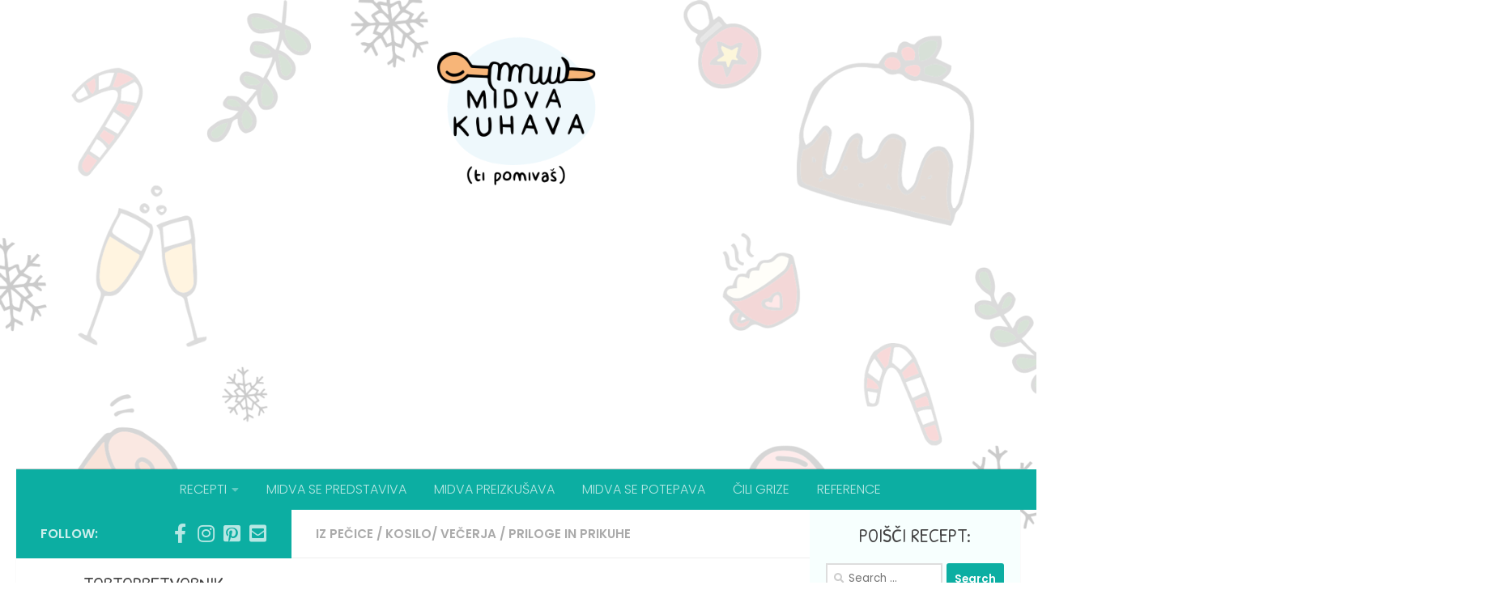

--- FILE ---
content_type: text/html; charset=UTF-8
request_url: https://midvakuhava.si/najboljsi-hrustljav-krompir-iz-pecice/
body_size: 22280
content:
<!DOCTYPE html>
<html class="no-js" lang="en-US">
<head>
  <meta charset="UTF-8">
  <meta name="viewport" content="width=device-width, initial-scale=1.0">
  <link rel="profile" href="http://gmpg.org/xfn/11">
  <link rel="pingback" href="https://midvakuhava.si/xmlrpc.php">
	<link href="https://fonts.googleapis.com/css?family=Patrick+Hand+SC&amp;subset=latin-ext" rel="stylesheet"> 

  <title>Najboljši hrustljav krompir iz pečice - Midva Kuhava</title>
<style>
.stb-container-css {margin: 10px 10px 10px 10px;}.stb-box {}.stb-caption-box {}.stb-body-box {}
/* Class Dependent Parameters */
.stb-border.stb-alert-container {border: 1px none #F77672;}.stb-side.stb-alert-container {background: #F77672;filter: progid:DXImageTransform.Microsoft.gradient( startColorstr='#F77672', endColorstr='#F77672',GradientType=0 );background: -moz-linear-gradient(top,  #F77672 30%, #F77672 90%);background: -webkit-gradient(linear, left top, left bottom, color-stop(30%,#F77672), color-stop(90%,#F77672));background: -webkit-linear-gradient(top,  #F77672 30%,#F77672 90%);background: -o-linear-gradient(top,  #F77672 30%,#F77672 90%);background: -ms-linear-gradient(top,  #F77672 30%,#F77672 90%);background: linear-gradient(#F77672 30%, #F77672 90%);}.stb-side-none.stb-alert-container {background: #F77672;filter: progid:DXImageTransform.Microsoft.gradient( startColorstr='#F77672', endColorstr='#F77672',GradientType=0 );background: -moz-linear-gradient(top,  #F77672 30%, #F77672 90%);background: -webkit-gradient(linear, left top, left bottom, color-stop(30%,#F77672), color-stop(90%,#F77672));background: -webkit-linear-gradient(top,  #F77672 30%,#F77672 90%);background: -o-linear-gradient(top,  #F77672 30%,#F77672 90%);background: -ms-linear-gradient(top,  #F77672 30%,#F77672 90%);background: linear-gradient(#F77672 30%, #F77672 90%);}.stb-alert_box {background: #F77672;filter: progid:DXImageTransform.Microsoft.gradient( startColorstr='#F77672', endColorstr='#F77672',GradientType=0 );background: -moz-linear-gradient(top,  #F77672 30%, #F77672 90%);background: -webkit-gradient(linear, left top, left bottom, color-stop(30%,#F77672), color-stop(90%,#F77672));background: -webkit-linear-gradient(top,  #F77672 30%,#F77672 90%);background: -o-linear-gradient(top,  #F77672 30%,#F77672 90%);background: -ms-linear-gradient(top,  #F77672 30%,#F77672 90%);background: linear-gradient(#F77672 30%, #F77672 90%);color: #000000;}.stb-alert-caption_box {background: #F77672;background: -moz-linear-gradient(top,  #F77672 30%, #F77672 90%);background: -webkit-gradient(linear, left top, left bottom, color-stop(30%,#F77672), color-stop(90%,#F77672));background: -webkit-linear-gradient(top,  #F77672 30%,#F77672 90%);background: -o-linear-gradient(top,  #F77672 30%,#F77672 90%);background: -ms-linear-gradient(top,  #F77672 30%,#F77672 90%);background: linear-gradient(#F77672 30%, #F77672 90%);color: #FFFFFF;}.stb-alert-body_box {background: #F77672;filter: progid:DXImageTransform.Microsoft.gradient( startColorstr='#F77672', endColorstr='#F77672',GradientType=0 );background: -moz-linear-gradient(top,  #F77672 30%, #F77672 90%);background: -webkit-gradient(linear, left top, left bottom, color-stop(30%,#F77672), color-stop(90%,#F77672));background: -webkit-linear-gradient(top,  #F77672 30%,#F77672 90%);background: -o-linear-gradient(top,  #F77672 30%,#F77672 90%);background: -ms-linear-gradient(top,  #F77672 30%,#F77672 90%);background: linear-gradient(#F77672 30%, #F77672 90%);color: #000000;}.stb-border.stb-black-container {border: 1px none #535353;}.stb-side.stb-black-container {background: #535353;filter: progid:DXImageTransform.Microsoft.gradient( startColorstr='#535353', endColorstr='#535353',GradientType=0 );background: -moz-linear-gradient(top,  #535353 30%, #535353 90%);background: -webkit-gradient(linear, left top, left bottom, color-stop(30%,#535353), color-stop(90%,#535353));background: -webkit-linear-gradient(top,  #535353 30%,#535353 90%);background: -o-linear-gradient(top,  #535353 30%,#535353 90%);background: -ms-linear-gradient(top,  #535353 30%,#535353 90%);background: linear-gradient(#535353 30%, #535353 90%);}.stb-side-none.stb-black-container {background: #535353;filter: progid:DXImageTransform.Microsoft.gradient( startColorstr='#535353', endColorstr='#535353',GradientType=0 );background: -moz-linear-gradient(top,  #535353 30%, #535353 90%);background: -webkit-gradient(linear, left top, left bottom, color-stop(30%,#535353), color-stop(90%,#535353));background: -webkit-linear-gradient(top,  #535353 30%,#535353 90%);background: -o-linear-gradient(top,  #535353 30%,#535353 90%);background: -ms-linear-gradient(top,  #535353 30%,#535353 90%);background: linear-gradient(#535353 30%, #535353 90%);}.stb-black_box {background: #535353;filter: progid:DXImageTransform.Microsoft.gradient( startColorstr='#535353', endColorstr='#535353',GradientType=0 );background: -moz-linear-gradient(top,  #535353 30%, #535353 90%);background: -webkit-gradient(linear, left top, left bottom, color-stop(30%,#535353), color-stop(90%,#535353));background: -webkit-linear-gradient(top,  #535353 30%,#535353 90%);background: -o-linear-gradient(top,  #535353 30%,#535353 90%);background: -ms-linear-gradient(top,  #535353 30%,#535353 90%);background: linear-gradient(#535353 30%, #535353 90%);color: #FFFFFF;}.stb-black-caption_box {background: #535353;background: -moz-linear-gradient(top,  #535353 30%, #535353 90%);background: -webkit-gradient(linear, left top, left bottom, color-stop(30%,#535353), color-stop(90%,#535353));background: -webkit-linear-gradient(top,  #535353 30%,#535353 90%);background: -o-linear-gradient(top,  #535353 30%,#535353 90%);background: -ms-linear-gradient(top,  #535353 30%,#535353 90%);background: linear-gradient(#535353 30%, #535353 90%);color: #FFFFFF;}.stb-black-body_box {background: #535353;filter: progid:DXImageTransform.Microsoft.gradient( startColorstr='#535353', endColorstr='#535353',GradientType=0 );background: -moz-linear-gradient(top,  #535353 30%, #535353 90%);background: -webkit-gradient(linear, left top, left bottom, color-stop(30%,#535353), color-stop(90%,#535353));background: -webkit-linear-gradient(top,  #535353 30%,#535353 90%);background: -o-linear-gradient(top,  #535353 30%,#535353 90%);background: -ms-linear-gradient(top,  #535353 30%,#535353 90%);background: linear-gradient(#535353 30%, #535353 90%);color: #FFFFFF;}.stb-border.stb-download-container {border: 1px none #78c0f7;}.stb-side.stb-download-container {background: #78c0f7;filter: progid:DXImageTransform.Microsoft.gradient( startColorstr='#78c0f7', endColorstr='#78c0f7',GradientType=0 );background: -moz-linear-gradient(top,  #78c0f7 30%, #78c0f7 90%);background: -webkit-gradient(linear, left top, left bottom, color-stop(30%,#78c0f7), color-stop(90%,#78c0f7));background: -webkit-linear-gradient(top,  #78c0f7 30%,#78c0f7 90%);background: -o-linear-gradient(top,  #78c0f7 30%,#78c0f7 90%);background: -ms-linear-gradient(top,  #78c0f7 30%,#78c0f7 90%);background: linear-gradient(#78c0f7 30%, #78c0f7 90%);}.stb-side-none.stb-download-container {background: #78c0f7;filter: progid:DXImageTransform.Microsoft.gradient( startColorstr='#78c0f7', endColorstr='#78c0f7',GradientType=0 );background: -moz-linear-gradient(top,  #78c0f7 30%, #78c0f7 90%);background: -webkit-gradient(linear, left top, left bottom, color-stop(30%,#78c0f7), color-stop(90%,#78c0f7));background: -webkit-linear-gradient(top,  #78c0f7 30%,#78c0f7 90%);background: -o-linear-gradient(top,  #78c0f7 30%,#78c0f7 90%);background: -ms-linear-gradient(top,  #78c0f7 30%,#78c0f7 90%);background: linear-gradient(#78c0f7 30%, #78c0f7 90%);}.stb-download_box {background: #78c0f7;filter: progid:DXImageTransform.Microsoft.gradient( startColorstr='#78c0f7', endColorstr='#78c0f7',GradientType=0 );background: -moz-linear-gradient(top,  #78c0f7 30%, #78c0f7 90%);background: -webkit-gradient(linear, left top, left bottom, color-stop(30%,#78c0f7), color-stop(90%,#78c0f7));background: -webkit-linear-gradient(top,  #78c0f7 30%,#78c0f7 90%);background: -o-linear-gradient(top,  #78c0f7 30%,#78c0f7 90%);background: -ms-linear-gradient(top,  #78c0f7 30%,#78c0f7 90%);background: linear-gradient(#78c0f7 30%, #78c0f7 90%);color: #000000;}.stb-download-caption_box {background: #78c0f7;background: -moz-linear-gradient(top,  #78c0f7 30%, #78c0f7 90%);background: -webkit-gradient(linear, left top, left bottom, color-stop(30%,#78c0f7), color-stop(90%,#78c0f7));background: -webkit-linear-gradient(top,  #78c0f7 30%,#78c0f7 90%);background: -o-linear-gradient(top,  #78c0f7 30%,#78c0f7 90%);background: -ms-linear-gradient(top,  #78c0f7 30%,#78c0f7 90%);background: linear-gradient(#78c0f7 30%, #78c0f7 90%);color: #FFFFFF;}.stb-download-body_box {background: #78c0f7;filter: progid:DXImageTransform.Microsoft.gradient( startColorstr='#78c0f7', endColorstr='#78c0f7',GradientType=0 );background: -moz-linear-gradient(top,  #78c0f7 30%, #78c0f7 90%);background: -webkit-gradient(linear, left top, left bottom, color-stop(30%,#78c0f7), color-stop(90%,#78c0f7));background: -webkit-linear-gradient(top,  #78c0f7 30%,#78c0f7 90%);background: -o-linear-gradient(top,  #78c0f7 30%,#78c0f7 90%);background: -ms-linear-gradient(top,  #78c0f7 30%,#78c0f7 90%);background: linear-gradient(#78c0f7 30%, #78c0f7 90%);color: #000000;}.stb-border.stb-info-container {border: 1px none #A1EA94;}.stb-side.stb-info-container {background: #A1EA94;filter: progid:DXImageTransform.Microsoft.gradient( startColorstr='#A1EA94', endColorstr='#A1EA94',GradientType=0 );background: -moz-linear-gradient(top,  #A1EA94 30%, #A1EA94 90%);background: -webkit-gradient(linear, left top, left bottom, color-stop(30%,#A1EA94), color-stop(90%,#A1EA94));background: -webkit-linear-gradient(top,  #A1EA94 30%,#A1EA94 90%);background: -o-linear-gradient(top,  #A1EA94 30%,#A1EA94 90%);background: -ms-linear-gradient(top,  #A1EA94 30%,#A1EA94 90%);background: linear-gradient(#A1EA94 30%, #A1EA94 90%);}.stb-side-none.stb-info-container {background: #A1EA94;filter: progid:DXImageTransform.Microsoft.gradient( startColorstr='#A1EA94', endColorstr='#A1EA94',GradientType=0 );background: -moz-linear-gradient(top,  #A1EA94 30%, #A1EA94 90%);background: -webkit-gradient(linear, left top, left bottom, color-stop(30%,#A1EA94), color-stop(90%,#A1EA94));background: -webkit-linear-gradient(top,  #A1EA94 30%,#A1EA94 90%);background: -o-linear-gradient(top,  #A1EA94 30%,#A1EA94 90%);background: -ms-linear-gradient(top,  #A1EA94 30%,#A1EA94 90%);background: linear-gradient(#A1EA94 30%, #A1EA94 90%);}.stb-info_box {background: #A1EA94;filter: progid:DXImageTransform.Microsoft.gradient( startColorstr='#A1EA94', endColorstr='#A1EA94',GradientType=0 );background: -moz-linear-gradient(top,  #A1EA94 30%, #A1EA94 90%);background: -webkit-gradient(linear, left top, left bottom, color-stop(30%,#A1EA94), color-stop(90%,#A1EA94));background: -webkit-linear-gradient(top,  #A1EA94 30%,#A1EA94 90%);background: -o-linear-gradient(top,  #A1EA94 30%,#A1EA94 90%);background: -ms-linear-gradient(top,  #A1EA94 30%,#A1EA94 90%);background: linear-gradient(#A1EA94 30%, #A1EA94 90%);color: #000000;}.stb-info-caption_box {background: #A1EA94;background: -moz-linear-gradient(top,  #A1EA94 30%, #A1EA94 90%);background: -webkit-gradient(linear, left top, left bottom, color-stop(30%,#A1EA94), color-stop(90%,#A1EA94));background: -webkit-linear-gradient(top,  #A1EA94 30%,#A1EA94 90%);background: -o-linear-gradient(top,  #A1EA94 30%,#A1EA94 90%);background: -ms-linear-gradient(top,  #A1EA94 30%,#A1EA94 90%);background: linear-gradient(#A1EA94 30%, #A1EA94 90%);color: #FFFFFF;}.stb-info-body_box {background: #A1EA94;filter: progid:DXImageTransform.Microsoft.gradient( startColorstr='#A1EA94', endColorstr='#A1EA94',GradientType=0 );background: -moz-linear-gradient(top,  #A1EA94 30%, #A1EA94 90%);background: -webkit-gradient(linear, left top, left bottom, color-stop(30%,#A1EA94), color-stop(90%,#A1EA94));background: -webkit-linear-gradient(top,  #A1EA94 30%,#A1EA94 90%);background: -o-linear-gradient(top,  #A1EA94 30%,#A1EA94 90%);background: -ms-linear-gradient(top,  #A1EA94 30%,#A1EA94 90%);background: linear-gradient(#A1EA94 30%, #A1EA94 90%);color: #000000;}.stb-border.stb-warning-container {border: 1px none #F0C30C;}.stb-side.stb-warning-container {background: #F0C30C;filter: progid:DXImageTransform.Microsoft.gradient( startColorstr='#F0C30C', endColorstr='#F0C30C',GradientType=0 );background: -moz-linear-gradient(top,  #F0C30C 30%, #F0C30C 90%);background: -webkit-gradient(linear, left top, left bottom, color-stop(30%,#F0C30C), color-stop(90%,#F0C30C));background: -webkit-linear-gradient(top,  #F0C30C 30%,#F0C30C 90%);background: -o-linear-gradient(top,  #F0C30C 30%,#F0C30C 90%);background: -ms-linear-gradient(top,  #F0C30C 30%,#F0C30C 90%);background: linear-gradient(#F0C30C 30%, #F0C30C 90%);}.stb-side-none.stb-warning-container {background: #F0C30C;filter: progid:DXImageTransform.Microsoft.gradient( startColorstr='#F0C30C', endColorstr='#F0C30C',GradientType=0 );background: -moz-linear-gradient(top,  #F0C30C 30%, #F0C30C 90%);background: -webkit-gradient(linear, left top, left bottom, color-stop(30%,#F0C30C), color-stop(90%,#F0C30C));background: -webkit-linear-gradient(top,  #F0C30C 30%,#F0C30C 90%);background: -o-linear-gradient(top,  #F0C30C 30%,#F0C30C 90%);background: -ms-linear-gradient(top,  #F0C30C 30%,#F0C30C 90%);background: linear-gradient(#F0C30C 30%, #F0C30C 90%);}.stb-warning_box {background: #F0C30C;filter: progid:DXImageTransform.Microsoft.gradient( startColorstr='#F0C30C', endColorstr='#F0C30C',GradientType=0 );background: -moz-linear-gradient(top,  #F0C30C 30%, #F0C30C 90%);background: -webkit-gradient(linear, left top, left bottom, color-stop(30%,#F0C30C), color-stop(90%,#F0C30C));background: -webkit-linear-gradient(top,  #F0C30C 30%,#F0C30C 90%);background: -o-linear-gradient(top,  #F0C30C 30%,#F0C30C 90%);background: -ms-linear-gradient(top,  #F0C30C 30%,#F0C30C 90%);background: linear-gradient(#F0C30C 30%, #F0C30C 90%);color: #000000;}.stb-warning-caption_box {background: #F0C30C;background: -moz-linear-gradient(top,  #F0C30C 30%, #F0C30C 90%);background: -webkit-gradient(linear, left top, left bottom, color-stop(30%,#F0C30C), color-stop(90%,#F0C30C));background: -webkit-linear-gradient(top,  #F0C30C 30%,#F0C30C 90%);background: -o-linear-gradient(top,  #F0C30C 30%,#F0C30C 90%);background: -ms-linear-gradient(top,  #F0C30C 30%,#F0C30C 90%);background: linear-gradient(#F0C30C 30%, #F0C30C 90%);color: #FFFFFF;}.stb-warning-body_box {background: #F0C30C;filter: progid:DXImageTransform.Microsoft.gradient( startColorstr='#F0C30C', endColorstr='#F0C30C',GradientType=0 );background: -moz-linear-gradient(top,  #F0C30C 30%, #F0C30C 90%);background: -webkit-gradient(linear, left top, left bottom, color-stop(30%,#F0C30C), color-stop(90%,#F0C30C));background: -webkit-linear-gradient(top,  #F0C30C 30%,#F0C30C 90%);background: -o-linear-gradient(top,  #F0C30C 30%,#F0C30C 90%);background: -ms-linear-gradient(top,  #F0C30C 30%,#F0C30C 90%);background: linear-gradient(#F0C30C 30%, #F0C30C 90%);color: #000000;}.stb-border.stb-grey-container {border: 1px none #ABABAB;}.stb-side.stb-grey-container {background: #ABABAB;filter: progid:DXImageTransform.Microsoft.gradient( startColorstr='#ABABAB', endColorstr='#ABABAB',GradientType=0 );background: -moz-linear-gradient(top,  #ABABAB 30%, #ABABAB 90%);background: -webkit-gradient(linear, left top, left bottom, color-stop(30%,#ABABAB), color-stop(90%,#ABABAB));background: -webkit-linear-gradient(top,  #ABABAB 30%,#ABABAB 90%);background: -o-linear-gradient(top,  #ABABAB 30%,#ABABAB 90%);background: -ms-linear-gradient(top,  #ABABAB 30%,#ABABAB 90%);background: linear-gradient(#ABABAB 30%, #ABABAB 90%);}.stb-side-none.stb-grey-container {background: #ABABAB;filter: progid:DXImageTransform.Microsoft.gradient( startColorstr='#ABABAB', endColorstr='#ABABAB',GradientType=0 );background: -moz-linear-gradient(top,  #ABABAB 30%, #ABABAB 90%);background: -webkit-gradient(linear, left top, left bottom, color-stop(30%,#ABABAB), color-stop(90%,#ABABAB));background: -webkit-linear-gradient(top,  #ABABAB 30%,#ABABAB 90%);background: -o-linear-gradient(top,  #ABABAB 30%,#ABABAB 90%);background: -ms-linear-gradient(top,  #ABABAB 30%,#ABABAB 90%);background: linear-gradient(#ABABAB 30%, #ABABAB 90%);}.stb-grey_box {background: #ABABAB;filter: progid:DXImageTransform.Microsoft.gradient( startColorstr='#ABABAB', endColorstr='#ABABAB',GradientType=0 );background: -moz-linear-gradient(top,  #ABABAB 30%, #ABABAB 90%);background: -webkit-gradient(linear, left top, left bottom, color-stop(30%,#ABABAB), color-stop(90%,#ABABAB));background: -webkit-linear-gradient(top,  #ABABAB 30%,#ABABAB 90%);background: -o-linear-gradient(top,  #ABABAB 30%,#ABABAB 90%);background: -ms-linear-gradient(top,  #ABABAB 30%,#ABABAB 90%);background: linear-gradient(#ABABAB 30%, #ABABAB 90%);color: #000000;}.stb-grey-caption_box {background: #ABABAB;background: -moz-linear-gradient(top,  #ABABAB 30%, #ABABAB 90%);background: -webkit-gradient(linear, left top, left bottom, color-stop(30%,#ABABAB), color-stop(90%,#ABABAB));background: -webkit-linear-gradient(top,  #ABABAB 30%,#ABABAB 90%);background: -o-linear-gradient(top,  #ABABAB 30%,#ABABAB 90%);background: -ms-linear-gradient(top,  #ABABAB 30%,#ABABAB 90%);background: linear-gradient(#ABABAB 30%, #ABABAB 90%);color: #FFFFFF;}.stb-grey-body_box {background: #ABABAB;filter: progid:DXImageTransform.Microsoft.gradient( startColorstr='#ABABAB', endColorstr='#ABABAB',GradientType=0 );background: -moz-linear-gradient(top,  #ABABAB 30%, #ABABAB 90%);background: -webkit-gradient(linear, left top, left bottom, color-stop(30%,#ABABAB), color-stop(90%,#ABABAB));background: -webkit-linear-gradient(top,  #ABABAB 30%,#ABABAB 90%);background: -o-linear-gradient(top,  #ABABAB 30%,#ABABAB 90%);background: -ms-linear-gradient(top,  #ABABAB 30%,#ABABAB 90%);background: linear-gradient(#ABABAB 30%, #ABABAB 90%);color: #000000;}.stb-border.stb-custom-container {border: 1px none #90d3e8;}.stb-side.stb-custom-container {background: #a1dbff;filter: progid:DXImageTransform.Microsoft.gradient( startColorstr='#a1dbff', endColorstr='#7fcff5',GradientType=0 );background: -moz-linear-gradient(top,  #a1dbff 30%, #7fcff5 90%);background: -webkit-gradient(linear, left top, left bottom, color-stop(30%,#a1dbff), color-stop(90%,#7fcff5));background: -webkit-linear-gradient(top,  #a1dbff 30%,#7fcff5 90%);background: -o-linear-gradient(top,  #a1dbff 30%,#7fcff5 90%);background: -ms-linear-gradient(top,  #a1dbff 30%,#7fcff5 90%);background: linear-gradient(#a1dbff 30%, #7fcff5 90%);}.stb-side-none.stb-custom-container {background: #a5e0f0;filter: progid:DXImageTransform.Microsoft.gradient( startColorstr='#a5e0f0', endColorstr='#b3d7e8',GradientType=0 );background: -moz-linear-gradient(top,  #a5e0f0 30%, #b3d7e8 90%);background: -webkit-gradient(linear, left top, left bottom, color-stop(30%,#a5e0f0), color-stop(90%,#b3d7e8));background: -webkit-linear-gradient(top,  #a5e0f0 30%,#b3d7e8 90%);background: -o-linear-gradient(top,  #a5e0f0 30%,#b3d7e8 90%);background: -ms-linear-gradient(top,  #a5e0f0 30%,#b3d7e8 90%);background: linear-gradient(#a5e0f0 30%, #b3d7e8 90%);}.stb-custom_box {background: #a5e0f0;filter: progid:DXImageTransform.Microsoft.gradient( startColorstr='#a5e0f0', endColorstr='#b3d7e8',GradientType=0 );background: -moz-linear-gradient(top,  #a5e0f0 30%, #b3d7e8 90%);background: -webkit-gradient(linear, left top, left bottom, color-stop(30%,#a5e0f0), color-stop(90%,#b3d7e8));background: -webkit-linear-gradient(top,  #a5e0f0 30%,#b3d7e8 90%);background: -o-linear-gradient(top,  #a5e0f0 30%,#b3d7e8 90%);background: -ms-linear-gradient(top,  #a5e0f0 30%,#b3d7e8 90%);background: linear-gradient(#a5e0f0 30%, #b3d7e8 90%);color: #737373;}.stb-custom-caption_box {background: #a1dbff;background: -moz-linear-gradient(top,  #a1dbff 30%, #7fcff5 90%);background: -webkit-gradient(linear, left top, left bottom, color-stop(30%,#a1dbff), color-stop(90%,#7fcff5));background: -webkit-linear-gradient(top,  #a1dbff 30%,#7fcff5 90%);background: -o-linear-gradient(top,  #a1dbff 30%,#7fcff5 90%);background: -ms-linear-gradient(top,  #a1dbff 30%,#7fcff5 90%);background: linear-gradient(#a1dbff 30%, #7fcff5 90%);color: #FFFFFF;}.stb-custom-body_box {background: #a5e0f0;filter: progid:DXImageTransform.Microsoft.gradient( startColorstr='#a5e0f0', endColorstr='#b3d7e8',GradientType=0 );background: -moz-linear-gradient(top,  #a5e0f0 30%, #b3d7e8 90%);background: -webkit-gradient(linear, left top, left bottom, color-stop(30%,#a5e0f0), color-stop(90%,#b3d7e8));background: -webkit-linear-gradient(top,  #a5e0f0 30%,#b3d7e8 90%);background: -o-linear-gradient(top,  #a5e0f0 30%,#b3d7e8 90%);background: -ms-linear-gradient(top,  #a5e0f0 30%,#b3d7e8 90%);background: linear-gradient(#a5e0f0 30%, #b3d7e8 90%);color: #737373;}</style>
<script>document.documentElement.className = document.documentElement.className.replace("no-js","js");</script>

<!-- This site is optimized with the Yoast SEO plugin v13.1 - https://yoast.com/wordpress/plugins/seo/ -->
<meta name="robots" content="max-snippet:-1, max-image-preview:large, max-video-preview:-1"/>
<link rel="canonical" href="https://midvakuhava.si/najboljsi-hrustljav-krompir-iz-pecice/" />
<meta property="og:locale" content="en_US" />
<meta property="og:type" content="article" />
<meta property="og:title" content="Najboljši hrustljav krompir iz pečice - Midva Kuhava" />
<meta property="og:description" content="Ko priloga stopi v ospredje Vsakdo se je že srečal s peko domačega krompirja, ki ni uspel po naših željah – njegova povrhnica je bila usnjata, robovi zažgani, notranjost tudi votla, hrustljavost pa je&#046;&#046;&#046;" />
<meta property="og:url" content="https://midvakuhava.si/najboljsi-hrustljav-krompir-iz-pecice/" />
<meta property="og:site_name" content="Midva Kuhava" />
<meta property="article:publisher" content="https://www.facebook.com/midvakuhava" />
<meta property="article:section" content="Priloge in prikuhe" />
<meta property="article:published_time" content="2023-06-30T16:45:00+00:00" />
<meta property="article:modified_time" content="2023-06-30T16:54:10+00:00" />
<meta property="og:updated_time" content="2023-06-30T16:54:10+00:00" />
<meta property="og:image" content="https://midvakuhava.si/wp-content/uploads/2023/06/pecena-potrebusina-in-krompir-web-7.jpg" />
<meta property="og:image:secure_url" content="https://midvakuhava.si/wp-content/uploads/2023/06/pecena-potrebusina-in-krompir-web-7.jpg" />
<meta property="og:image:width" content="1200" />
<meta property="og:image:height" content="1804" />
<meta name="twitter:card" content="summary" />
<meta name="twitter:description" content="Ko priloga stopi v ospredje Vsakdo se je že srečal s peko domačega krompirja, ki ni uspel po naših željah – njegova povrhnica je bila usnjata, robovi zažgani, notranjost tudi votla, hrustljavost pa je&#046;&#046;&#046;" />
<meta name="twitter:title" content="Najboljši hrustljav krompir iz pečice - Midva Kuhava" />
<meta name="twitter:image" content="https://midvakuhava.si/wp-content/uploads/2023/06/pecena-potrebusina-in-krompir-web-7.jpg" />
<script type='application/ld+json' class='yoast-schema-graph yoast-schema-graph--main'>{"@context":"https://schema.org","@graph":[{"@type":"Organization","@id":"https://midvakuhava.si/#organization","name":"Midvakuhava.si","url":"https://midvakuhava.si/","sameAs":["https://www.facebook.com/midvakuhava","https://www.instagram.com/midvakuhava_tjasa"],"logo":{"@type":"ImageObject","@id":"https://midvakuhava.si/#logo","inLanguage":"en-US","url":"https://midvakuhava.si/wp-content/uploads/2017/11/LOGO-web.png","width":1000,"height":1000,"caption":"Midvakuhava.si"},"image":{"@id":"https://midvakuhava.si/#logo"}},{"@type":"WebSite","@id":"https://midvakuhava.si/#website","url":"https://midvakuhava.si/","name":"Midva Kuhava","inLanguage":"en-US","description":"...ti pomiva\u0161!","publisher":{"@id":"https://midvakuhava.si/#organization"},"potentialAction":{"@type":"SearchAction","target":"https://midvakuhava.si/?s={search_term_string}","query-input":"required name=search_term_string"}},{"@type":"ImageObject","@id":"https://midvakuhava.si/najboljsi-hrustljav-krompir-iz-pecice/#primaryimage","inLanguage":"en-US","url":"https://midvakuhava.si/wp-content/uploads/2023/06/pecena-potrebusina-in-krompir-web-7.jpg","width":1200,"height":1804},{"@type":"WebPage","@id":"https://midvakuhava.si/najboljsi-hrustljav-krompir-iz-pecice/#webpage","url":"https://midvakuhava.si/najboljsi-hrustljav-krompir-iz-pecice/","name":"Najbolj\u0161i hrustljav krompir iz pe\u010dice - Midva Kuhava","isPartOf":{"@id":"https://midvakuhava.si/#website"},"inLanguage":"en-US","primaryImageOfPage":{"@id":"https://midvakuhava.si/najboljsi-hrustljav-krompir-iz-pecice/#primaryimage"},"datePublished":"2023-06-30T16:45:00+00:00","dateModified":"2023-06-30T16:54:10+00:00"},{"@type":"Article","@id":"https://midvakuhava.si/najboljsi-hrustljav-krompir-iz-pecice/#article","isPartOf":{"@id":"https://midvakuhava.si/najboljsi-hrustljav-krompir-iz-pecice/#webpage"},"author":{"@id":"https://midvakuhava.si/#/schema/person/978ae98b5f4a03b5fece014193f5043c"},"headline":"Najbolj\u0161i hrustljav krompir iz pe\u010dice","datePublished":"2023-06-30T16:45:00+00:00","dateModified":"2023-06-30T16:54:10+00:00","commentCount":0,"mainEntityOfPage":{"@id":"https://midvakuhava.si/najboljsi-hrustljav-krompir-iz-pecice/#webpage"},"publisher":{"@id":"https://midvakuhava.si/#organization"},"image":{"@id":"https://midvakuhava.si/najboljsi-hrustljav-krompir-iz-pecice/#primaryimage"},"articleSection":"Iz pe\u010dice,Kosilo/ Ve\u010derja,Priloge in prikuhe","inLanguage":"en-US"},{"@type":["Person"],"@id":"https://midvakuhava.si/#/schema/person/978ae98b5f4a03b5fece014193f5043c","name":"midva","image":{"@type":"ImageObject","@id":"https://midvakuhava.si/#authorlogo","inLanguage":"en-US","url":"https://secure.gravatar.com/avatar/c600af353ba99cb1758326b6f4b627fc?s=96&d=mm&r=g","caption":"midva"},"sameAs":[]}]}</script>
<!-- / Yoast SEO plugin. -->

<link rel='dns-prefetch' href='//s.w.org' />
<link rel="alternate" type="application/rss+xml" title="Midva Kuhava &raquo; Feed" href="https://midvakuhava.si/feed/" />
<link rel="alternate" type="application/rss+xml" title="Midva Kuhava &raquo; Comments Feed" href="https://midvakuhava.si/comments/feed/" />
<link id="hu-user-gfont" href="//fonts.googleapis.com/css?family=Poppins:300,400,500,600,700&subset=latin-ext" rel="stylesheet" type="text/css"><link rel="alternate" type="application/rss+xml" title="Midva Kuhava &raquo; Najboljši hrustljav krompir iz pečice Comments Feed" href="https://midvakuhava.si/najboljsi-hrustljav-krompir-iz-pecice/feed/" />
		<!-- This site uses the Google Analytics by MonsterInsights plugin v8.12.1 - Using Analytics tracking - https://www.monsterinsights.com/ -->
							<script
				src="//www.googletagmanager.com/gtag/js?id=UA-57274496-1"  data-cfasync="false" data-wpfc-render="false" type="text/javascript" async></script>
			<script data-cfasync="false" data-wpfc-render="false" type="text/javascript">
				var mi_version = '8.12.1';
				var mi_track_user = true;
				var mi_no_track_reason = '';
				
								var disableStrs = [
										'ga-disable-G-X2LE1P9QWR',
															'ga-disable-UA-57274496-1',
									];

				/* Function to detect opted out users */
				function __gtagTrackerIsOptedOut() {
					for (var index = 0; index < disableStrs.length; index++) {
						if (document.cookie.indexOf(disableStrs[index] + '=true') > -1) {
							return true;
						}
					}

					return false;
				}

				/* Disable tracking if the opt-out cookie exists. */
				if (__gtagTrackerIsOptedOut()) {
					for (var index = 0; index < disableStrs.length; index++) {
						window[disableStrs[index]] = true;
					}
				}

				/* Opt-out function */
				function __gtagTrackerOptout() {
					for (var index = 0; index < disableStrs.length; index++) {
						document.cookie = disableStrs[index] + '=true; expires=Thu, 31 Dec 2099 23:59:59 UTC; path=/';
						window[disableStrs[index]] = true;
					}
				}

				if ('undefined' === typeof gaOptout) {
					function gaOptout() {
						__gtagTrackerOptout();
					}
				}
								window.dataLayer = window.dataLayer || [];

				window.MonsterInsightsDualTracker = {
					helpers: {},
					trackers: {},
				};
				if (mi_track_user) {
					function __gtagDataLayer() {
						dataLayer.push(arguments);
					}

					function __gtagTracker(type, name, parameters) {
						if (!parameters) {
							parameters = {};
						}

						if (parameters.send_to) {
							__gtagDataLayer.apply(null, arguments);
							return;
						}

						if (type === 'event') {
														parameters.send_to = monsterinsights_frontend.v4_id;
							var hookName = name;
							if (typeof parameters['event_category'] !== 'undefined') {
								hookName = parameters['event_category'] + ':' + name;
							}

							if (typeof MonsterInsightsDualTracker.trackers[hookName] !== 'undefined') {
								MonsterInsightsDualTracker.trackers[hookName](parameters);
							} else {
								__gtagDataLayer('event', name, parameters);
							}
							
														parameters.send_to = monsterinsights_frontend.ua;
							__gtagDataLayer(type, name, parameters);
													} else {
							__gtagDataLayer.apply(null, arguments);
						}
					}

					__gtagTracker('js', new Date());
					__gtagTracker('set', {
						'developer_id.dZGIzZG': true,
											});
										__gtagTracker('config', 'G-X2LE1P9QWR', {"forceSSL":"true"} );
															__gtagTracker('config', 'UA-57274496-1', {"forceSSL":"true"} );
										window.gtag = __gtagTracker;										(function () {
						/* https://developers.google.com/analytics/devguides/collection/analyticsjs/ */
						/* ga and __gaTracker compatibility shim. */
						var noopfn = function () {
							return null;
						};
						var newtracker = function () {
							return new Tracker();
						};
						var Tracker = function () {
							return null;
						};
						var p = Tracker.prototype;
						p.get = noopfn;
						p.set = noopfn;
						p.send = function () {
							var args = Array.prototype.slice.call(arguments);
							args.unshift('send');
							__gaTracker.apply(null, args);
						};
						var __gaTracker = function () {
							var len = arguments.length;
							if (len === 0) {
								return;
							}
							var f = arguments[len - 1];
							if (typeof f !== 'object' || f === null || typeof f.hitCallback !== 'function') {
								if ('send' === arguments[0]) {
									var hitConverted, hitObject = false, action;
									if ('event' === arguments[1]) {
										if ('undefined' !== typeof arguments[3]) {
											hitObject = {
												'eventAction': arguments[3],
												'eventCategory': arguments[2],
												'eventLabel': arguments[4],
												'value': arguments[5] ? arguments[5] : 1,
											}
										}
									}
									if ('pageview' === arguments[1]) {
										if ('undefined' !== typeof arguments[2]) {
											hitObject = {
												'eventAction': 'page_view',
												'page_path': arguments[2],
											}
										}
									}
									if (typeof arguments[2] === 'object') {
										hitObject = arguments[2];
									}
									if (typeof arguments[5] === 'object') {
										Object.assign(hitObject, arguments[5]);
									}
									if ('undefined' !== typeof arguments[1].hitType) {
										hitObject = arguments[1];
										if ('pageview' === hitObject.hitType) {
											hitObject.eventAction = 'page_view';
										}
									}
									if (hitObject) {
										action = 'timing' === arguments[1].hitType ? 'timing_complete' : hitObject.eventAction;
										hitConverted = mapArgs(hitObject);
										__gtagTracker('event', action, hitConverted);
									}
								}
								return;
							}

							function mapArgs(args) {
								var arg, hit = {};
								var gaMap = {
									'eventCategory': 'event_category',
									'eventAction': 'event_action',
									'eventLabel': 'event_label',
									'eventValue': 'event_value',
									'nonInteraction': 'non_interaction',
									'timingCategory': 'event_category',
									'timingVar': 'name',
									'timingValue': 'value',
									'timingLabel': 'event_label',
									'page': 'page_path',
									'location': 'page_location',
									'title': 'page_title',
								};
								for (arg in args) {
																		if (!(!args.hasOwnProperty(arg) || !gaMap.hasOwnProperty(arg))) {
										hit[gaMap[arg]] = args[arg];
									} else {
										hit[arg] = args[arg];
									}
								}
								return hit;
							}

							try {
								f.hitCallback();
							} catch (ex) {
							}
						};
						__gaTracker.create = newtracker;
						__gaTracker.getByName = newtracker;
						__gaTracker.getAll = function () {
							return [];
						};
						__gaTracker.remove = noopfn;
						__gaTracker.loaded = true;
						window['__gaTracker'] = __gaTracker;
					})();
									} else {
										console.log("");
					(function () {
						function __gtagTracker() {
							return null;
						}

						window['__gtagTracker'] = __gtagTracker;
						window['gtag'] = __gtagTracker;
					})();
									}
			</script>
				<!-- / Google Analytics by MonsterInsights -->
				<script type="text/javascript">
			window._wpemojiSettings = {"baseUrl":"https:\/\/s.w.org\/images\/core\/emoji\/12.0.0-1\/72x72\/","ext":".png","svgUrl":"https:\/\/s.w.org\/images\/core\/emoji\/12.0.0-1\/svg\/","svgExt":".svg","source":{"concatemoji":"https:\/\/midvakuhava.si\/wp-includes\/js\/wp-emoji-release.min.js?ver=5.3.20"}};
			!function(e,a,t){var n,r,o,i=a.createElement("canvas"),p=i.getContext&&i.getContext("2d");function s(e,t){var a=String.fromCharCode;p.clearRect(0,0,i.width,i.height),p.fillText(a.apply(this,e),0,0);e=i.toDataURL();return p.clearRect(0,0,i.width,i.height),p.fillText(a.apply(this,t),0,0),e===i.toDataURL()}function c(e){var t=a.createElement("script");t.src=e,t.defer=t.type="text/javascript",a.getElementsByTagName("head")[0].appendChild(t)}for(o=Array("flag","emoji"),t.supports={everything:!0,everythingExceptFlag:!0},r=0;r<o.length;r++)t.supports[o[r]]=function(e){if(!p||!p.fillText)return!1;switch(p.textBaseline="top",p.font="600 32px Arial",e){case"flag":return s([127987,65039,8205,9895,65039],[127987,65039,8203,9895,65039])?!1:!s([55356,56826,55356,56819],[55356,56826,8203,55356,56819])&&!s([55356,57332,56128,56423,56128,56418,56128,56421,56128,56430,56128,56423,56128,56447],[55356,57332,8203,56128,56423,8203,56128,56418,8203,56128,56421,8203,56128,56430,8203,56128,56423,8203,56128,56447]);case"emoji":return!s([55357,56424,55356,57342,8205,55358,56605,8205,55357,56424,55356,57340],[55357,56424,55356,57342,8203,55358,56605,8203,55357,56424,55356,57340])}return!1}(o[r]),t.supports.everything=t.supports.everything&&t.supports[o[r]],"flag"!==o[r]&&(t.supports.everythingExceptFlag=t.supports.everythingExceptFlag&&t.supports[o[r]]);t.supports.everythingExceptFlag=t.supports.everythingExceptFlag&&!t.supports.flag,t.DOMReady=!1,t.readyCallback=function(){t.DOMReady=!0},t.supports.everything||(n=function(){t.readyCallback()},a.addEventListener?(a.addEventListener("DOMContentLoaded",n,!1),e.addEventListener("load",n,!1)):(e.attachEvent("onload",n),a.attachEvent("onreadystatechange",function(){"complete"===a.readyState&&t.readyCallback()})),(n=t.source||{}).concatemoji?c(n.concatemoji):n.wpemoji&&n.twemoji&&(c(n.twemoji),c(n.wpemoji)))}(window,document,window._wpemojiSettings);
		</script>
		<style type="text/css">
img.wp-smiley,
img.emoji {
	display: inline !important;
	border: none !important;
	box-shadow: none !important;
	height: 1em !important;
	width: 1em !important;
	margin: 0 .07em !important;
	vertical-align: -0.1em !important;
	background: none !important;
	padding: 0 !important;
}
</style>
	<link rel='stylesheet' id='pt-cv-public-style-css' href='https://midvakuhava.si/wp-content/cache/asset-cleanup/css/item/content-views-query-and-display-post-page__public__assets__css__cv-css-v04a48cc3f97b515ae2af6e75148c89caf81e7819.css' type='text/css' media='all' />
<link rel='stylesheet' id='wp-block-library-css'  href='https://midvakuhava.si/wp-includes/css/dist/block-library/style.min.css?ver=5.3.20' type='text/css' media='all' />
<link rel='stylesheet' id='contact-form-7-css' href='https://midvakuhava.si/wp-content/cache/asset-cleanup/css/item/contact-form-7__includes__css__styles-css-v5d391bfe2d56da391145831bb3d101bcff5b6019.css' type='text/css' media='all' />
<link rel='stylesheet' id='hueman-main-style-css'  href='https://midvakuhava.si/wp-content/themes/hueman/assets/front/css/main.min.css?ver=1768858348' type='text/css' media='all' />
<style id='hueman-main-style-inline-css' type='text/css'>
body { font-family:'Poppins', sans-serif;font-size:1.00rem }@media only screen and (min-width: 720px) {
        .nav > li { font-size:1.00rem; }
      }.container-inner { max-width: 1480px; }.sidebar .widget { padding-left: 20px; padding-right: 20px; padding-top: 20px; }::selection { background-color: #0caea2; }
::-moz-selection { background-color: #0caea2; }a,a+span.hu-external::after,.themeform label .required,#flexslider-featured .flex-direction-nav .flex-next:hover,#flexslider-featured .flex-direction-nav .flex-prev:hover,.post-hover:hover .post-title a,.post-title a:hover,.sidebar.s1 .post-nav li a:hover i,.content .post-nav li a:hover i,.post-related a:hover,.sidebar.s1 .widget_rss ul li a,#footer .widget_rss ul li a,.sidebar.s1 .widget_calendar a,#footer .widget_calendar a,.sidebar.s1 .alx-tab .tab-item-category a,.sidebar.s1 .alx-posts .post-item-category a,.sidebar.s1 .alx-tab li:hover .tab-item-title a,.sidebar.s1 .alx-tab li:hover .tab-item-comment a,.sidebar.s1 .alx-posts li:hover .post-item-title a,#footer .alx-tab .tab-item-category a,#footer .alx-posts .post-item-category a,#footer .alx-tab li:hover .tab-item-title a,#footer .alx-tab li:hover .tab-item-comment a,#footer .alx-posts li:hover .post-item-title a,.comment-tabs li.active a,.comment-awaiting-moderation,.child-menu a:hover,.child-menu .current_page_item > a,.wp-pagenavi a{ color: #0caea2; }input[type="submit"],.themeform button[type="submit"],.sidebar.s1 .sidebar-top,.sidebar.s1 .sidebar-toggle,#flexslider-featured .flex-control-nav li a.flex-active,.post-tags a:hover,.sidebar.s1 .widget_calendar caption,#footer .widget_calendar caption,.author-bio .bio-avatar:after,.commentlist li.bypostauthor > .comment-body:after,.commentlist li.comment-author-admin > .comment-body:after{ background-color: #0caea2; }.post-format .format-container { border-color: #0caea2; }.sidebar.s1 .alx-tabs-nav li.active a,#footer .alx-tabs-nav li.active a,.comment-tabs li.active a,.wp-pagenavi a:hover,.wp-pagenavi a:active,.wp-pagenavi span.current{ border-bottom-color: #0caea2!important; }.sidebar.s2 .post-nav li a:hover i,
.sidebar.s2 .widget_rss ul li a,
.sidebar.s2 .widget_calendar a,
.sidebar.s2 .alx-tab .tab-item-category a,
.sidebar.s2 .alx-posts .post-item-category a,
.sidebar.s2 .alx-tab li:hover .tab-item-title a,
.sidebar.s2 .alx-tab li:hover .tab-item-comment a,
.sidebar.s2 .alx-posts li:hover .post-item-title a { color: #f7b578; }
.sidebar.s2 .sidebar-top,.sidebar.s2 .sidebar-toggle,.post-comments,.jp-play-bar,.jp-volume-bar-value,.sidebar.s2 .widget_calendar caption{ background-color: #f7b578; }.sidebar.s2 .alx-tabs-nav li.active a { border-bottom-color: #f7b578; }
.post-comments::before { border-right-color: #f7b578; }
      #header { background-color: #ffffff; }
@media only screen and (min-width: 720px) {
  #nav-header .nav ul { background-color: #ffffff; }
}
        #header #nav-mobile { background-color: #0fb5a8; }.is-scrolled #header #nav-mobile { background-color: #0fb5a8; background-color: rgba(15,181,168,0.90) }#nav-header.nav-container, #main-header-search .search-expand { background-color: #0fb5a8; }
@media only screen and (min-width: 720px) {
  #nav-header .nav ul { background-color: #0fb5a8; }
}
        .site-title a img { max-height: 200px; }img { -webkit-border-radius: 3px; border-radius: 3px; }body { background-color: #ffffff; }
</style>
<link rel='stylesheet' id='theme-stylesheet-css' href='https://midvakuhava.si/wp-content/cache/asset-cleanup/css/item/hueman-child__style-css-vcddf48c3984c193d10c114b7323a78c84ec60850.css' type='text/css' media='all' />
<link rel='stylesheet' id='hueman-font-awesome-css'  href='https://midvakuhava.si/wp-content/themes/hueman/assets/front/css/font-awesome.min.css?ver=1768858348' type='text/css' media='all' />
<link rel='stylesheet' id='a3a3_lazy_load-css'  href='//midvakuhava.si/wp-content/uploads/sass/a3_lazy_load.min.css?ver=1733651334' type='text/css' media='all' />
<link rel='stylesheet' id='stbCoreCSS-css' href='https://midvakuhava.si/wp-content/cache/asset-cleanup/css/item/special-textboxes__css__stb-core-css-va229f04ab3db04eb0b221b6a7388df8d6f716e32.css' type='text/css' media='all' />
<link rel='https://api.w.org/' href='https://midvakuhava.si/wp-json/' />
<link rel="EditURI" type="application/rsd+xml" title="RSD" href="https://midvakuhava.si/xmlrpc.php?rsd" />
<link rel="wlwmanifest" type="application/wlwmanifest+xml" href="https://midvakuhava.si/wp-includes/wlwmanifest.xml" /> 
<meta name="generator" content="WordPress 5.3.20" />
<link rel='shortlink' href='https://midvakuhava.si/?p=17592' />
<link rel="alternate" type="application/json+oembed" href="https://midvakuhava.si/wp-json/oembed/1.0/embed?url=https%3A%2F%2Fmidvakuhava.si%2Fnajboljsi-hrustljav-krompir-iz-pecice%2F" />
<link rel="alternate" type="text/xml+oembed" href="https://midvakuhava.si/wp-json/oembed/1.0/embed?url=https%3A%2F%2Fmidvakuhava.si%2Fnajboljsi-hrustljav-krompir-iz-pecice%2F&#038;format=xml" />
<script type="text/javascript">var ajaxurl = "https://midvakuhava.si/wp-admin/admin-ajax.php";</script><script>
  (function(i,s,o,g,r,a,m){i['GoogleAnalyticsObject']=r;i[r]=i[r]||function(){
  (i[r].q=i[r].q||[]).push(arguments)},i[r].l=1*new Date();a=s.createElement(o),
  m=s.getElementsByTagName(o)[0];a.async=1;a.src=g;m.parentNode.insertBefore(a,m)
  })(window,document,'script','//www.google-analytics.com/analytics.js','ga');

  ga('create', 'UA-57274496-1', 'auto');
  ga('send', 'pageview');

</script>

<script async src="https://pagead2.googlesyndication.com/pagead/js/adsbygoogle.js?client=ca-pub-6848169611964368"
     crossorigin="anonymous"></script><!--[if lt IE 9]>
<script src="https://midvakuhava.si/wp-content/themes/hueman/assets/front/js/ie/html5shiv-printshiv.min.js"></script>
<script src="https://midvakuhava.si/wp-content/themes/hueman/assets/front/js/ie/selectivizr.js"></script>
<![endif]-->
<script type='text/javascript' src='https://midvakuhava.si/wp-includes/js/jquery/jquery.js?ver=1.12.4-wp'></script>
<script type='text/javascript' src='https://midvakuhava.si/wp-includes/js/jquery/jquery-migrate.min.js?ver=1.4.1'></script>
<link rel="icon" href="https://midvakuhava.si/wp-content/uploads/2017/11/LOGO-200x200-CLR-1-150x150.png" sizes="32x32" />
<link rel="icon" href="https://midvakuhava.si/wp-content/uploads/2017/11/LOGO-200x200-CLR-1-320x320.png" sizes="192x192" />
<link rel="apple-touch-icon-precomposed" href="https://midvakuhava.si/wp-content/uploads/2017/11/LOGO-200x200-CLR-1-320x320.png" />
<meta name="msapplication-TileImage" content="https://midvakuhava.si/wp-content/uploads/2017/11/LOGO-200x200-CLR-1-320x320.png" />
		<style type="text/css" id="wp-custom-css">
			/*
Tu lahko dodate svoj CSS.

Kliknite ikono za pomoč zgoraj za izvedet več.

Use this field to test small chunks of CSS code. For important CSS customizations, it is recommended to modify the style.css file of a child theme.
http//codex.wordpress.org/Child_Themes
*/

._self.pt-cv-readmore.btn.btn-success {
	visibility: hidden;
}

.pt-cv-thumbnail {
	  object-fit: cover;
		width: 100%;
    height: 400px;
}

/* Create four equal columns that floats next to each other */
.bko_column {
    float: left;
    width: 22%;
    padding: 1px;
}

.bko_column img {
    margin-top: 12px;
}

/* Clear floats after the columns */
.bko_row:after {
    content: "";
    display: table;
    clear: both;
}

/*MENI & HEADER*/

.nav {
	text-transform: uppercase;
	text-align: center;
	font-size: 1.5em;
}

@media screen and (max-width: 480px) {
.nav {
	text-transform: uppercase;
	text-align: left;
	font-size: 1em;
}
}

@media screen and (min-width: 720px) {
.site-title {
	float:inherit;}
}

#header .mobile-title-logo-in-header .site-title a img {
	max-height:100%;
	width: 55%;
	padding-top:20px;
	padding-bottom:10px;
	display: block;
 	margin: 0 auto !important;
}

#header .mobile-title-logo-in-header .site-title {
	margin-left: 20% !important;
}

.header-mobile-sticky #header {
    min-height: 140px;
}

#header .mobile-title-logo-in-header {
    height: 140px;
}

#header #nav-mobile {
	background-color: transparent;
}

.nav, .nav-wrap {
    float: left;
    width: 100%;
	background-color: #0caea2;}


.ham__navbar-toggler-two {background: #0caea2;}


#header {
		background-color: transparent;
}

/* Odstranitev ikonc v naslovu arhiva kategorij*/
.fa-folder-open::before {
     display: none;
}

/*Sprememba fonta / stila pisave */

body {
	font-size: 0.95rem;
}

.post-title {
	font-family: Patrick Hand SC;
	text-transform: uppercase;
}

.widget-title {
	font-family: Patrick Hand SC;
}

.widget > h3 {
	font-size: x-large;
	text-align: center;
}

.entry h2 {
    font-size: 1.8em;
    letter-spacing: -.7px;
    font-family: Patrick Hand SC;
	  line-height: 0.8em;

		margin-top:10px;
}

.single .post-title {
  font-size: 2.82em;
	line-height: 1.1em;
}

.featured .post-title {
	font-size:2.375em;
	line-height: 1em;
}

.post-title {
    color: #444;
    margin-bottom: 10px;
    font-size: 2.375em;
    font-weight: 400;
    line-height: 1em;
}

.entry h1 {
    font-size: 2.5em;
    letter-spacing: -.7px;
    font-family: Patrick Hand SC;
	line-height: 0.8em;
}

@media screen and (max-width: 480px){
.single .post-title {
  font-size: 2.375em;
	line-height: 1.1em;}
}


/* Layout slik v widgetu Tabs */
.alx-tab .tab-item-thumbnail {
    width: 100%;
    margin-left: 0px;
    float: inherit;
    margin-bottom: 10px;
}

.alx-tab.thumbs-enabled li {
    padding-left: 0px;
	width: 100%;
}

/* Slika sliderja na homepageu*/
#flexslider-featured .featured-img-thumb-large img {
    max-height: 80%;
    overflow: hidden;
    position: relative;
}

/* Rob slik v prispevkih*/
.entry-inner img {
	margin-bottom: 10px;
	margin-top: 10px;
}

/* Sidebar */

.s2 .sidebar-top {
	display: none;
}

.s2 .sidebar-content {
        background: #f7fffe;
}

.s1 .sidebar-content {
    background: #fff;
}

.s2 img {
	width:100%;
}

/* Ozadje strani */
.main-inner {
	background: #ffffff !important;
}

body {
		background: url("https://midvakuhava.si/wp-content/uploads/2017/11/Midva-Kuhava-Recepti-Praznicni-1.png");
	background-size:contain;}

@media screen and (max-width: 1000px){
	body {
		background: url("https://midvakuhava.si/wp-content/uploads/2017/11/Midva-Kuhava-Recepti-Praznicni-1.png");
	background-size:contain;
	background-color:white;}
	}
body {
	background-color:white;
}
/*Ozadje - torte*/
body.archive.category.category-torte.category-31 {
background: url("http://midvakuhava.si/wp-content/uploads/2017/11/Midva-Kuhava-Torte.png")!important;
	background-size:contain !important;
}

/*Ozadje - ostale-sladice*/
body.archive.category.category-sladice.category-20 {
background: url("http://midvakuhava.si/wp-content/uploads/2017/11/Midva-Kuhava-Ostale-Sladice.png")!important;
	background-size:contain !important;
}

/*Ozadje - predjedi*/
body.archive.category.category-predjedi.category-24 {
background: url("http://midvakuhava.si/wp-content/uploads/2017/11/Midva-Kuhava-Predjedi.png")!important;
	background-size:contain !important;
}

/*Ozadje - praznicna kuha*/
body.archive.category.category-praznicna-kuha.category-19 {
background: url("http://midvakuhava.si/wp-content/uploads/2017/11/Midva-Kuhava-Praznicna-Kuha.png")!important;
	background-size:contain !important;
}

/*Ozadje - glavne jedi*/
body.archive.category.category-kosilo-vecerja.category-12 {
background: url("http://midvakuhava.si/wp-content/uploads/2017/11/Midva-Kuhava-Glavne-Jedi-1.png")!important;
	background-size:contain !important;
}

/*Ozadje - prigrizki*/
body.archive.category.category-prigrizek.category-23 {
background: url("http://midvakuhava.si/wp-content/uploads/2017/11/Midva-Kuhava-Prigrizkii.png")!important;
	background-size:contain !important;
}

/*Ozadje – nizka vsenost oh*/
body.archive.category.category-nizka-vsebnost-oh.category-35 {
background: url("http://midvakuhava.si/wp-content/uploads/2017/11/Midva-Kuhava-Nizka-Vsebnost-OH.png")!important;
	background-size:contain !important;
}

/*Ozadje – nizkokaloricno*/
body.archive.category.category-nizko-kaloricno.category-13 {
background: url("http://midvakuhava.si/wp-content/uploads/2017/11/Midva-Kuhava-Nizkokaloricno.png")!important;
	background-size:contain !important;
}


/*Poravnava besedila v prispevkih*/
.entry dd, .entry p {
    margin-bottom: 0.1em;
}

/*Rob za vdelane videe*/
.video-container {
    margin-top: 20px;
    margin-bottom: 20px;
}

/* Tekst - mobi */
@media screen and (max-width: 720px){
.pad {
	letter-spacing:0.6px;
	text-align:left;
	margin-right:10px;
	margin-left:10px;
	hyphens: auto}
	
	body {
	font-size: 0.9rem;
}
}

/*odstavki margin*/
.entry-inner p {
	margin-top:20px;
	margin-bottom:20px;
}
	/*slide barva*/
#flexslider-featured 
	{
	background-color: #f7fffe;
	padding-left:10px;
	padding-right:10px;
}

.acceptance-100 {
	margin-left: -15px;
}

ol li {
     margin-top: 10px !important;
		 padding-left: 8px;
}
/* 
body {
  -webkit-user-select: none;
     -moz-user-select: -moz-none;
      -ms-user-select: none;
          user-select: none;
} */

		</style>
		</head>

<body class="post-template-default single single-post postid-17592 single-format-standard wp-custom-logo wp-embed-responsive col-3cm full-width wp-is-mobile header-desktop-sticky hu-header-img-full-width chrome elementor-default">

<div id="wrapper">

  
  <header id="header" class="main-menu-mobile-on one-mobile-menu main_menu header-ads-desktop  topbar-transparent no-header-img">
        <nav class="nav-container group mobile-menu  " id="nav-mobile" data-menu-id="header-1">
  <div class="mobile-title-logo-in-header"><p class="site-title">                  <a class="custom-logo-link" href="https://midvakuhava.si/" rel="home" title="Midva Kuhava | Home page"><img src="https://midvakuhava.si/wp-content/uploads/2017/11/LOGO-web.png" alt="Midva Kuhava" width="1000" height="1000"/></a>                </p></div>
        
                    <!-- <div class="ham__navbar-toggler collapsed" aria-expanded="false">
          <div class="ham__navbar-span-wrapper">
            <span class="ham-toggler-menu__span"></span>
          </div>
        </div> -->
        <button class="ham__navbar-toggler-two collapsed" title="Menu" aria-expanded="false">
          <span class="ham__navbar-span-wrapper">
            <span class="line line-1"></span>
            <span class="line line-2"></span>
            <span class="line line-3"></span>
          </span>
        </button>
            
      <div class="nav-text"></div>
      <div class="nav-wrap container">
                  <ul class="nav container-inner group mobile-search">
                            <li>
                  <form role="search" method="get" class="search-form" action="https://midvakuhava.si/">
				<label>
					<span class="screen-reader-text">Search for:</span>
					<input type="search" class="search-field" placeholder="Search &hellip;" value="" name="s" />
				</label>
				<input type="submit" class="search-submit" value="Search" />
			</form>                </li>
                      </ul>
                <ul id="menu-home" class="nav container-inner group"><li id="menu-item-8555" class="menu-item menu-item-type-custom menu-item-object-custom menu-item-has-children menu-item-8555"><a href="#">RECEPTI</a>
<ul class="sub-menu">
	<li id="menu-item-8556" class="menu-item menu-item-type-taxonomy menu-item-object-category current-post-ancestor current-menu-parent current-post-parent menu-item-8556"><a href="https://midvakuhava.si/category/kosilo-vecerja/">Kosilo/ Večerja</a></li>
	<li id="menu-item-8557" class="menu-item menu-item-type-taxonomy menu-item-object-category menu-item-8557"><a href="https://midvakuhava.si/category/malica/">Malica</a></li>
	<li id="menu-item-8558" class="menu-item menu-item-type-taxonomy menu-item-object-category menu-item-8558"><a href="https://midvakuhava.si/category/predjedi/">Predjedi</a></li>
	<li id="menu-item-8559" class="menu-item menu-item-type-taxonomy menu-item-object-category menu-item-8559"><a href="https://midvakuhava.si/category/prigrizek/">Prigrizek</a></li>
	<li id="menu-item-8575" class="menu-item menu-item-type-taxonomy menu-item-object-category current-post-ancestor current-menu-parent current-post-parent menu-item-8575"><a href="https://midvakuhava.si/category/priloge-prikuhe/">Priloge in prikuhe</a></li>
	<li id="menu-item-15130" class="menu-item menu-item-type-taxonomy menu-item-object-category menu-item-has-children menu-item-15130"><a href="https://midvakuhava.si/category/sladice-2/">Sladice</a>
	<ul class="sub-menu">
		<li id="menu-item-15819" class="menu-item menu-item-type-taxonomy menu-item-object-category menu-item-15819"><a href="https://midvakuhava.si/category/sladice-2/sladice/">Ostale sladice</a></li>
		<li id="menu-item-8569" class="menu-item menu-item-type-taxonomy menu-item-object-category menu-item-8569"><a href="https://midvakuhava.si/category/sladice-2/torte/">Torte</a></li>
		<li id="menu-item-15132" class="menu-item menu-item-type-taxonomy menu-item-object-category menu-item-15132"><a href="https://midvakuhava.si/category/sladice-2/sladice/enostavne-sladice/">Enostavne sladice</a></li>
		<li id="menu-item-15133" class="menu-item menu-item-type-taxonomy menu-item-object-category menu-item-15133"><a href="https://midvakuhava.si/category/sladice-2/sladice/muffini/">Muffini</a></li>
		<li id="menu-item-15134" class="menu-item menu-item-type-taxonomy menu-item-object-category menu-item-15134"><a href="https://midvakuhava.si/category/sladice-2/sladice/piskoti/">Piškoti</a></li>
		<li id="menu-item-15135" class="menu-item menu-item-type-taxonomy menu-item-object-category menu-item-15135"><a href="https://midvakuhava.si/category/sladice-2/sladice/sladice-v-kozarcku/">Sladice v kozarčku</a></li>
	</ul>
</li>
	<li id="menu-item-12662" class="menu-item menu-item-type-taxonomy menu-item-object-category menu-item-12662"><a href="https://midvakuhava.si/category/kruh-in-kvaseno-pecivo/">Kruh in kvašeno pecivo</a></li>
	<li id="menu-item-8848" class="menu-item menu-item-type-taxonomy menu-item-object-category menu-item-8848"><a href="https://midvakuhava.si/category/lahka-prezvekovalnica/">Lahka prežvekovalnica</a></li>
	<li id="menu-item-8560" class="menu-item menu-item-type-custom menu-item-object-custom menu-item-has-children menu-item-8560"><a href="http://midvakuhava.si/category/praznicna-kuha">PRAZNIČNA KUHA</a>
	<ul class="sub-menu">
		<li id="menu-item-8561" class="menu-item menu-item-type-taxonomy menu-item-object-category menu-item-has-children menu-item-8561"><a href="https://midvakuhava.si/category/bozicno-kulinaricni-odstevalniki/">Božično-kulinarični odštevalniki</a>
		<ul class="sub-menu">
			<li id="menu-item-20477" class="menu-item menu-item-type-post_type menu-item-object-page menu-item-20477"><a href="https://midvakuhava.si/bozicno-kulinaricni-odstevalnik-2024/">Božično-kulinarični odštevalnik 2024</a></li>
			<li id="menu-item-20478" class="menu-item menu-item-type-post_type menu-item-object-page menu-item-20478"><a href="https://midvakuhava.si/bozicno-kulinaricni-odstevalnik-2023/">Božično-kulinarični odštevalnik 2023</a></li>
			<li id="menu-item-16652" class="menu-item menu-item-type-post_type menu-item-object-page menu-item-16652"><a href="https://midvakuhava.si/bozicno-kulinaricni-odstevalnik-2022/">Božično-kulinarični odštevalnik 2022</a></li>
			<li id="menu-item-16411" class="menu-item menu-item-type-post_type menu-item-object-page menu-item-16411"><a href="https://midvakuhava.si/bozicno-kulinaricni-odstevalnik-2021/">Božično-kulinarični odštevalnik 2021</a></li>
			<li id="menu-item-15256" class="menu-item menu-item-type-post_type menu-item-object-page menu-item-15256"><a href="https://midvakuhava.si/bozicno-kulinaricni-odstevalnik-2020/">Božično-kulinarični odštevalnik 2020</a></li>
			<li id="menu-item-13524" class="menu-item menu-item-type-post_type menu-item-object-page menu-item-13524"><a href="https://midvakuhava.si/adventni-koledar-2019/">Božično-kulinarični odštevalnik 2019</a></li>
			<li id="menu-item-10935" class="menu-item menu-item-type-post_type menu-item-object-page menu-item-10935"><a href="https://midvakuhava.si/bozicno-kulinaricni-odstevalnik-2018/">Božično-kulinarični odštevalnik 2018</a></li>
			<li id="menu-item-10200" class="menu-item menu-item-type-post_type menu-item-object-page menu-item-10200"><a href="https://midvakuhava.si/bozicno-kulinaricni-odstevalnik/bozicno-kulinaricni-odstevalnik-2017/">Božično-kulinarični odštevalnik 2017</a></li>
			<li id="menu-item-8825" class="menu-item menu-item-type-taxonomy menu-item-object-category menu-item-8825"><a href="https://midvakuhava.si/category/bozicno-kulinaricni-odstevalniki/bko2016/">Božično-kulinarični odštevalnik 2016</a></li>
			<li id="menu-item-8826" class="menu-item menu-item-type-taxonomy menu-item-object-category menu-item-8826"><a href="https://midvakuhava.si/category/bozicno-kulinaricni-odstevalniki/bko2015/">Božično-kulinarični odštevalnik 2015</a></li>
			<li id="menu-item-8824" class="menu-item menu-item-type-taxonomy menu-item-object-category menu-item-8824"><a href="https://midvakuhava.si/category/bozicno-kulinaricni-odstevalniki/bko2014/">Božično-kulinarični odštevalnik 2014</a></li>
		</ul>
</li>
		<li id="menu-item-8562" class="menu-item menu-item-type-taxonomy menu-item-object-category menu-item-8562"><a href="https://midvakuhava.si/category/noc-pozresnih-carovnic/">Noč požrešnih čarovnic</a></li>
		<li id="menu-item-8563" class="menu-item menu-item-type-taxonomy menu-item-object-category menu-item-8563"><a href="https://midvakuhava.si/category/pohrustan_pust/">Pohrustan pust</a></li>
		<li id="menu-item-9258" class="menu-item menu-item-type-post_type menu-item-object-page menu-item-9258"><a href="https://midvakuhava.si/recepti-za-valentinovo/">Valentinova kuharija</a></li>
		<li id="menu-item-9260" class="menu-item menu-item-type-post_type menu-item-object-page menu-item-9260"><a href="https://midvakuhava.si/velikonocni-recepti/">Velikonočni recepti</a></li>
	</ul>
</li>
	<li id="menu-item-12660" class="menu-item menu-item-type-taxonomy menu-item-object-category menu-item-12660"><a href="https://midvakuhava.si/category/testenine/">Testenine</a></li>
	<li id="menu-item-8571" class="menu-item menu-item-type-taxonomy menu-item-object-category menu-item-8571"><a href="https://midvakuhava.si/category/ribe/">Ribe</a></li>
	<li id="menu-item-8572" class="menu-item menu-item-type-taxonomy menu-item-object-category menu-item-8572"><a href="https://midvakuhava.si/category/solata/">Solata</a></li>
	<li id="menu-item-8573" class="menu-item menu-item-type-taxonomy menu-item-object-category menu-item-8573"><a href="https://midvakuhava.si/category/meso/">Meso</a></li>
	<li id="menu-item-12661" class="menu-item menu-item-type-taxonomy menu-item-object-category menu-item-12661"><a href="https://midvakuhava.si/category/juhe/">Juhe</a></li>
	<li id="menu-item-8574" class="menu-item menu-item-type-taxonomy menu-item-object-category menu-item-8574"><a href="https://midvakuhava.si/category/pjaca/">Pijača</a></li>
	<li id="menu-item-8576" class="menu-item menu-item-type-taxonomy menu-item-object-category menu-item-8576"><a href="https://midvakuhava.si/category/nizko-kaloricno/">Nizkokalorično</a></li>
	<li id="menu-item-8578" class="menu-item menu-item-type-taxonomy menu-item-object-category menu-item-8578"><a href="https://midvakuhava.si/category/nizka-vsebnost-oh/">nizka vsebnost oh</a></li>
</ul>
</li>
<li id="menu-item-8554" class="menu-item menu-item-type-custom menu-item-object-custom menu-item-8554"><a href="http://midvakuhava.si/midva-se-predstaviva/">MIDVA SE PREDSTAVIVA</a></li>
<li id="menu-item-8545" class="menu-item menu-item-type-taxonomy menu-item-object-category menu-item-8545"><a href="https://midvakuhava.si/category/midva-preizkusava/">Midva preizkušava</a></li>
<li id="menu-item-8546" class="menu-item menu-item-type-taxonomy menu-item-object-category menu-item-8546"><a href="https://midvakuhava.si/category/midva-se-potepava/">Midva se potepava</a></li>
<li id="menu-item-10136" class="menu-item menu-item-type-taxonomy menu-item-object-category menu-item-10136"><a href="https://midvakuhava.si/category/cili-grize/">Čili grize</a></li>
<li id="menu-item-8553" class="menu-item menu-item-type-custom menu-item-object-custom menu-item-8553"><a href="http://midvakuhava.si/reference/">REFERENCE</a></li>
</ul>      </div>
</nav><!--/#nav-topbar-->  
  
  <div class="container group">
        <div class="container-inner">

                    <div class="group hu-pad central-header-zone">
                  <div class="logo-tagline-group">
                      <p class="site-title">                  <a class="custom-logo-link" href="https://midvakuhava.si/" rel="home" title="Midva Kuhava | Home page"><img src="https://midvakuhava.si/wp-content/uploads/2017/11/LOGO-web.png" alt="Midva Kuhava" width="1000" height="1000"/></a>                </p>                                        </div>

                                </div>
      
                <nav class="nav-container group desktop-menu " id="nav-header" data-menu-id="header-2">
    <div class="nav-text"><!-- put your mobile menu text here --></div>

  <div class="nav-wrap container">
        <ul id="menu-home-1" class="nav container-inner group"><li class="menu-item menu-item-type-custom menu-item-object-custom menu-item-has-children menu-item-8555"><a href="#">RECEPTI</a>
<ul class="sub-menu">
	<li class="menu-item menu-item-type-taxonomy menu-item-object-category current-post-ancestor current-menu-parent current-post-parent menu-item-8556"><a href="https://midvakuhava.si/category/kosilo-vecerja/">Kosilo/ Večerja</a></li>
	<li class="menu-item menu-item-type-taxonomy menu-item-object-category menu-item-8557"><a href="https://midvakuhava.si/category/malica/">Malica</a></li>
	<li class="menu-item menu-item-type-taxonomy menu-item-object-category menu-item-8558"><a href="https://midvakuhava.si/category/predjedi/">Predjedi</a></li>
	<li class="menu-item menu-item-type-taxonomy menu-item-object-category menu-item-8559"><a href="https://midvakuhava.si/category/prigrizek/">Prigrizek</a></li>
	<li class="menu-item menu-item-type-taxonomy menu-item-object-category current-post-ancestor current-menu-parent current-post-parent menu-item-8575"><a href="https://midvakuhava.si/category/priloge-prikuhe/">Priloge in prikuhe</a></li>
	<li class="menu-item menu-item-type-taxonomy menu-item-object-category menu-item-has-children menu-item-15130"><a href="https://midvakuhava.si/category/sladice-2/">Sladice</a>
	<ul class="sub-menu">
		<li class="menu-item menu-item-type-taxonomy menu-item-object-category menu-item-15819"><a href="https://midvakuhava.si/category/sladice-2/sladice/">Ostale sladice</a></li>
		<li class="menu-item menu-item-type-taxonomy menu-item-object-category menu-item-8569"><a href="https://midvakuhava.si/category/sladice-2/torte/">Torte</a></li>
		<li class="menu-item menu-item-type-taxonomy menu-item-object-category menu-item-15132"><a href="https://midvakuhava.si/category/sladice-2/sladice/enostavne-sladice/">Enostavne sladice</a></li>
		<li class="menu-item menu-item-type-taxonomy menu-item-object-category menu-item-15133"><a href="https://midvakuhava.si/category/sladice-2/sladice/muffini/">Muffini</a></li>
		<li class="menu-item menu-item-type-taxonomy menu-item-object-category menu-item-15134"><a href="https://midvakuhava.si/category/sladice-2/sladice/piskoti/">Piškoti</a></li>
		<li class="menu-item menu-item-type-taxonomy menu-item-object-category menu-item-15135"><a href="https://midvakuhava.si/category/sladice-2/sladice/sladice-v-kozarcku/">Sladice v kozarčku</a></li>
	</ul>
</li>
	<li class="menu-item menu-item-type-taxonomy menu-item-object-category menu-item-12662"><a href="https://midvakuhava.si/category/kruh-in-kvaseno-pecivo/">Kruh in kvašeno pecivo</a></li>
	<li class="menu-item menu-item-type-taxonomy menu-item-object-category menu-item-8848"><a href="https://midvakuhava.si/category/lahka-prezvekovalnica/">Lahka prežvekovalnica</a></li>
	<li class="menu-item menu-item-type-custom menu-item-object-custom menu-item-has-children menu-item-8560"><a href="http://midvakuhava.si/category/praznicna-kuha">PRAZNIČNA KUHA</a>
	<ul class="sub-menu">
		<li class="menu-item menu-item-type-taxonomy menu-item-object-category menu-item-has-children menu-item-8561"><a href="https://midvakuhava.si/category/bozicno-kulinaricni-odstevalniki/">Božično-kulinarični odštevalniki</a>
		<ul class="sub-menu">
			<li class="menu-item menu-item-type-post_type menu-item-object-page menu-item-20477"><a href="https://midvakuhava.si/bozicno-kulinaricni-odstevalnik-2024/">Božično-kulinarični odštevalnik 2024</a></li>
			<li class="menu-item menu-item-type-post_type menu-item-object-page menu-item-20478"><a href="https://midvakuhava.si/bozicno-kulinaricni-odstevalnik-2023/">Božično-kulinarični odštevalnik 2023</a></li>
			<li class="menu-item menu-item-type-post_type menu-item-object-page menu-item-16652"><a href="https://midvakuhava.si/bozicno-kulinaricni-odstevalnik-2022/">Božično-kulinarični odštevalnik 2022</a></li>
			<li class="menu-item menu-item-type-post_type menu-item-object-page menu-item-16411"><a href="https://midvakuhava.si/bozicno-kulinaricni-odstevalnik-2021/">Božično-kulinarični odštevalnik 2021</a></li>
			<li class="menu-item menu-item-type-post_type menu-item-object-page menu-item-15256"><a href="https://midvakuhava.si/bozicno-kulinaricni-odstevalnik-2020/">Božično-kulinarični odštevalnik 2020</a></li>
			<li class="menu-item menu-item-type-post_type menu-item-object-page menu-item-13524"><a href="https://midvakuhava.si/adventni-koledar-2019/">Božično-kulinarični odštevalnik 2019</a></li>
			<li class="menu-item menu-item-type-post_type menu-item-object-page menu-item-10935"><a href="https://midvakuhava.si/bozicno-kulinaricni-odstevalnik-2018/">Božično-kulinarični odštevalnik 2018</a></li>
			<li class="menu-item menu-item-type-post_type menu-item-object-page menu-item-10200"><a href="https://midvakuhava.si/bozicno-kulinaricni-odstevalnik/bozicno-kulinaricni-odstevalnik-2017/">Božično-kulinarični odštevalnik 2017</a></li>
			<li class="menu-item menu-item-type-taxonomy menu-item-object-category menu-item-8825"><a href="https://midvakuhava.si/category/bozicno-kulinaricni-odstevalniki/bko2016/">Božično-kulinarični odštevalnik 2016</a></li>
			<li class="menu-item menu-item-type-taxonomy menu-item-object-category menu-item-8826"><a href="https://midvakuhava.si/category/bozicno-kulinaricni-odstevalniki/bko2015/">Božično-kulinarični odštevalnik 2015</a></li>
			<li class="menu-item menu-item-type-taxonomy menu-item-object-category menu-item-8824"><a href="https://midvakuhava.si/category/bozicno-kulinaricni-odstevalniki/bko2014/">Božično-kulinarični odštevalnik 2014</a></li>
		</ul>
</li>
		<li class="menu-item menu-item-type-taxonomy menu-item-object-category menu-item-8562"><a href="https://midvakuhava.si/category/noc-pozresnih-carovnic/">Noč požrešnih čarovnic</a></li>
		<li class="menu-item menu-item-type-taxonomy menu-item-object-category menu-item-8563"><a href="https://midvakuhava.si/category/pohrustan_pust/">Pohrustan pust</a></li>
		<li class="menu-item menu-item-type-post_type menu-item-object-page menu-item-9258"><a href="https://midvakuhava.si/recepti-za-valentinovo/">Valentinova kuharija</a></li>
		<li class="menu-item menu-item-type-post_type menu-item-object-page menu-item-9260"><a href="https://midvakuhava.si/velikonocni-recepti/">Velikonočni recepti</a></li>
	</ul>
</li>
	<li class="menu-item menu-item-type-taxonomy menu-item-object-category menu-item-12660"><a href="https://midvakuhava.si/category/testenine/">Testenine</a></li>
	<li class="menu-item menu-item-type-taxonomy menu-item-object-category menu-item-8571"><a href="https://midvakuhava.si/category/ribe/">Ribe</a></li>
	<li class="menu-item menu-item-type-taxonomy menu-item-object-category menu-item-8572"><a href="https://midvakuhava.si/category/solata/">Solata</a></li>
	<li class="menu-item menu-item-type-taxonomy menu-item-object-category menu-item-8573"><a href="https://midvakuhava.si/category/meso/">Meso</a></li>
	<li class="menu-item menu-item-type-taxonomy menu-item-object-category menu-item-12661"><a href="https://midvakuhava.si/category/juhe/">Juhe</a></li>
	<li class="menu-item menu-item-type-taxonomy menu-item-object-category menu-item-8574"><a href="https://midvakuhava.si/category/pjaca/">Pijača</a></li>
	<li class="menu-item menu-item-type-taxonomy menu-item-object-category menu-item-8576"><a href="https://midvakuhava.si/category/nizko-kaloricno/">Nizkokalorično</a></li>
	<li class="menu-item menu-item-type-taxonomy menu-item-object-category menu-item-8578"><a href="https://midvakuhava.si/category/nizka-vsebnost-oh/">nizka vsebnost oh</a></li>
</ul>
</li>
<li class="menu-item menu-item-type-custom menu-item-object-custom menu-item-8554"><a href="http://midvakuhava.si/midva-se-predstaviva/">MIDVA SE PREDSTAVIVA</a></li>
<li class="menu-item menu-item-type-taxonomy menu-item-object-category menu-item-8545"><a href="https://midvakuhava.si/category/midva-preizkusava/">Midva preizkušava</a></li>
<li class="menu-item menu-item-type-taxonomy menu-item-object-category menu-item-8546"><a href="https://midvakuhava.si/category/midva-se-potepava/">Midva se potepava</a></li>
<li class="menu-item menu-item-type-taxonomy menu-item-object-category menu-item-10136"><a href="https://midvakuhava.si/category/cili-grize/">Čili grize</a></li>
<li class="menu-item menu-item-type-custom menu-item-object-custom menu-item-8553"><a href="http://midvakuhava.si/reference/">REFERENCE</a></li>
</ul>  </div>
</nav><!--/#nav-header-->      
    </div><!--/.container-inner-->
      </div><!--/.container-->

</header><!--/#header-->
  
  <div class="container" id="page">
    <div class="container-inner">
            <div class="main">
        <div class="main-inner group">
          
              <section class="content" id="content">
              <div class="page-title hu-pad group">
          	    		<ul class="meta-single group">
    			<li class="category"><a href="https://midvakuhava.si/category/iz-pecice/" rel="category tag">Iz pečice</a> <span>/</span> <a href="https://midvakuhava.si/category/kosilo-vecerja/" rel="category tag">Kosilo/ Večerja</a> <span>/</span> <a href="https://midvakuhava.si/category/priloge-prikuhe/" rel="category tag">Priloge in prikuhe</a></li>
    			    		</ul>

    	
    </div><!--/.page-title-->
          <div class="hu-pad group">
              <article class="post-17592 post type-post status-publish format-standard has-post-thumbnail hentry category-iz-pecice category-kosilo-vecerja category-priloge-prikuhe">
    <div class="post-inner group">

      <h1 class="post-title entry-title">Najboljši hrustljav krompir iz pečice</h1>
<p class="post-byline">
   by   <span class="vcard author">
     <span class="fn"><a href="https://midvakuhava.si/author/midva/" title="Posts by midva" rel="author">midva</a></span>
   </span>
   &middot;
                  
                            Published <time class="published" datetime="2023-06-30T17:45:00+01:00">June 30, 2023</time>
              &middot; Updated <time class="updated" datetime="2023-06-30T17:54:10+01:00">June 30, 2023</time>
              </p>
                                
      <div class="clear"></div>

      <div class="entry themeform share">
        <div class="entry-inner">
          <h2>Ko priloga stopi v ospredje</h2>
<p>Vsakdo se je že srečal s peko domačega krompirja, ki ni uspel po naših željah – njegova povrhnica je bila usnjata, robovi zažgani, notranjost tudi votla, hrustljavost pa je doletela le tiste, najbolj zažgane primerke.</p>
<p>Tak rezultat čaka vsakega, ki se v peko krompirja zaleti naivno in ga le nareže, naolji in vrže v pečico.</p>
<p>Nikakor pa pot do najboljšega hrustljavega krompirja ni trnova &#8211; trik je v tem, da ga je potrebno pred peko še malce obdelati.</p>
<p>Velike kose krompirja najprej kuhamo v pošteno osoljeni vodi, ki ji dodamo ščepec sode bikarbone. Odcejen krompir nato grobo premešamo z oljem, da se na njegovi površini pojavi nekakšna pasta iz krompirja. Ravno rahla bazičnost vode je ključna, da se zunanjost kosov krompirja hitreje razgradi. To je ključno za res krhko in hrustljavo skorjico, pod katero se potem skriva okusna in kremna sredica.</p>
<p>Če krompirček pečemo skupaj s svinjsko potrebušino, mu le privoščimo nekaj žlic maščobe, ki ga je ta prijazno oddala. Krompirček se nam bo zahvalil z izvrstnim okusom.</p>
<blockquote><p>Ob krompirčku iz pečice se najbolj prileže <a href="https://midvakuhava.si/pocasi-pecena-svinjska-potrebusina-s-hrustljavo-kozo/">POČASI PEČENA SVINJSKA POTREBUŠINA S HRUSTLJAVO KOŽO</a>.</p></blockquote>
<p><img class="alignnone size-full wp-image-17595" src="https://midvakuhava.si/wp-content/uploads/2023/06/pecena-potrebusina-in-krompir-web-7.jpg" alt="" width="1200" height="1804" srcset="https://midvakuhava.si/wp-content/uploads/2023/06/pecena-potrebusina-in-krompir-web-7.jpg 1200w, https://midvakuhava.si/wp-content/uploads/2023/06/pecena-potrebusina-in-krompir-web-7-200x300.jpg 200w, https://midvakuhava.si/wp-content/uploads/2023/06/pecena-potrebusina-in-krompir-web-7-681x1024.jpg 681w, https://midvakuhava.si/wp-content/uploads/2023/06/pecena-potrebusina-in-krompir-web-7-768x1155.jpg 768w, https://midvakuhava.si/wp-content/uploads/2023/06/pecena-potrebusina-in-krompir-web-7-1022x1536.jpg 1022w" sizes="(max-width: 1200px) 100vw, 1200px" /></p>
<p><img class="alignnone size-full wp-image-17594" src="https://midvakuhava.si/wp-content/uploads/2023/06/pecena-potrebusina-in-krompir-web-8.jpg" alt="" width="1200" height="1804" srcset="https://midvakuhava.si/wp-content/uploads/2023/06/pecena-potrebusina-in-krompir-web-8.jpg 1200w, https://midvakuhava.si/wp-content/uploads/2023/06/pecena-potrebusina-in-krompir-web-8-200x300.jpg 200w, https://midvakuhava.si/wp-content/uploads/2023/06/pecena-potrebusina-in-krompir-web-8-681x1024.jpg 681w, https://midvakuhava.si/wp-content/uploads/2023/06/pecena-potrebusina-in-krompir-web-8-768x1155.jpg 768w, https://midvakuhava.si/wp-content/uploads/2023/06/pecena-potrebusina-in-krompir-web-8-1022x1536.jpg 1022w" sizes="(max-width: 1200px) 100vw, 1200px" /></p>
<p><strong>Še več takih in drugačnih slastnih receptov si lahko ogledaš na najinem simpatičnem <a style="color: red;" href="https://www.instagram.com/midvakuhava/">Instagram profilu TUKAJ</a>. Sledi nama in bodi na tekočem, kako ga kulinarično biksava.</strong></p>
<p>Recept je nastal za revijo <strong><a href="https://odprtakuhinja.delo.si/">Odprta kuhinja</a></strong>.</p>
<h1>Recept</h1>
<p><strong>Sestavine:</strong><br />
1,5 kg krompirja<br />
četrtina žličke sode bikarbone<br />
1 žlica soli<br />
2 žlički začimbne mešanice za krompir<br />
oljčno olje</p>
<h1>Postopek</h1>
<ol>
<li>Krompir olupimo in ga narežemo na velike kose.</li>
<li>V srednji lonec natočimo približno 2 litra vode in vanjo stresemo zvrhano žlico soli in četrt žličke sode bikarbone.</li>
<li>Ko voda zavre, vanjo stresemo krompir.</li>
<li>Krompir naj se kuha 10–15 minut. Nared je, ko lahko vanj zlahka zapičimo noževo konico.</li>
<li>Krompir odcedimo v cedilu in ga pustimo v njem kako minuto, da voda z njega odpari.</li>
<li>V veliko skledo zlijemo 3-4 žlice oljčnega olja in dodamo 2-3 žličke začimbne mešanice za krompir (po želji lahko namesto mešanice uporabimo poljubno kombinacijo rožmarina, česna v prahu, mlete paprike, origana, timijana in podobno).</li>
<li>V skledo stresemo krompir, pograbimo skledo in jo divje stresamo, da se krompir pomeša z oljem in začimbami,</li>
<li>Na krompirju bo nastala plast nekakšne paste, ki je točno tisto, kar iščemo.</li>
<li>Pečico nastavimo na ventilatorsko peko in jo segrejemo na 200 ºC.</li>
<li>S pečico naj se segreje tudi širok pekač.</li>
<li>Po vročem pekaču previdno razmažemo žlico olja, nato nanj stresemo krompir.</li>
<li>Krompir naj se peče približno 50–60 minut, vmes pa ga enkrat obrnemo z uporabo tanke kovinske lopatke. Če se kak kos krompirja slučajno prime pekača, pazimo, da ga ne raztrgamo.</li>
<li>Če krompirček pečemo sočasno s svinjsko potrebušino, potem posteljico z njeno maščobo prihranimo, potrebušino postavimo na sredino pekača, okoli nje pa razporedimo krompir. Tako pečemo 30 minut, nakar iz pekača odstranimo meso, prilijemo pa za nekaj žlic prihranjene maščobe in previdno, a dobro premešamo. Do konca pečemo še 20–30 minut.</li>
</ol>
<p><img class="alignnone size-full wp-image-17598" src="https://midvakuhava.si/wp-content/uploads/2023/06/pecena-potrebusina-in-krompir-web-2.jpg" alt="" width="1200" height="1804" srcset="https://midvakuhava.si/wp-content/uploads/2023/06/pecena-potrebusina-in-krompir-web-2.jpg 1200w, https://midvakuhava.si/wp-content/uploads/2023/06/pecena-potrebusina-in-krompir-web-2-200x300.jpg 200w, https://midvakuhava.si/wp-content/uploads/2023/06/pecena-potrebusina-in-krompir-web-2-681x1024.jpg 681w, https://midvakuhava.si/wp-content/uploads/2023/06/pecena-potrebusina-in-krompir-web-2-768x1155.jpg 768w, https://midvakuhava.si/wp-content/uploads/2023/06/pecena-potrebusina-in-krompir-web-2-1022x1536.jpg 1022w" sizes="(max-width: 1200px) 100vw, 1200px" /></p>
          <nav class="pagination group">
                      </nav><!--/.pagination-->
        </div>

        <div class="sharrre-container ">
	<span>Share</span>
  	   <div id="twitter" data-url="https://midvakuhava.si/najboljsi-hrustljav-krompir-iz-pecice/" data-text="Najboljši hrustljav krompir iz pečice" data-title="Tweet"><a class="box" href="#"><div class="count" href="#"><i class="fas fa-plus"></i></div><div class="share"><i class="fab fa-twitter"></i></div></a></div>
    	   <div id="facebook" data-url="https://midvakuhava.si/najboljsi-hrustljav-krompir-iz-pecice/" data-text="Najboljši hrustljav krompir iz pečice" data-title="Like"></div>
    	   <div id="pinterest" data-url="https://midvakuhava.si/najboljsi-hrustljav-krompir-iz-pecice/" data-text="Najboljši hrustljav krompir iz pečice" data-title="Pin It"></div>
    </div><!--/.sharrre-container-->
<style type="text/css"></style>
<script type="text/javascript">
  	// Sharrre
  	jQuery( function($) {
      //<temporary>
      $('head').append( $( '<style>', { id : 'hide-sharre-count', type : 'text/css', html:'.sharrre-container.no-counter .box .count {display:none;}' } ) );
      //</temporary>
                		$('#twitter').sharrre({
        			share: {
        				twitter: true
        			},
        			template: '<a class="box" href="#"><div class="count" href="#"><i class="fa fa-plus"></i></div><div class="share"><i class="fab fa-twitter"></i></div></a>',
        			enableHover: false,
        			enableTracking: true,
        			buttons: { twitter: {via: ''}},
        			click: function(api, options){
        				api.simulateClick();
        				api.openPopup('twitter');
        			}
        		});
            		            $('#facebook').sharrre({
        			share: {
        				facebook: true
        			},
        			template: '<a class="box" href="#"><div class="count" href="#"><i class="fa fa-plus"></i></div><div class="share"><i class="fab fa-facebook-square"></i></div></a>',
        			enableHover: false,
        			enableTracking: true,
              buttons:{layout: 'box_count'},
        			click: function(api, options){
        				api.simulateClick();
        				api.openPopup('facebook');
        			}
        		});
                        		$('#pinterest').sharrre({
        			share: {
        				pinterest: true
        			},
        			template: '<a class="box" href="#" rel="nofollow"><div class="count" href="#"><i class="fa fa-plus"></i></div><div class="share"><i class="fab fa-pinterest"></i></div></a>',
        			enableHover: false,
        			enableTracking: true,
        			buttons: {
        			pinterest: {
        				description: 'Najboljši hrustljav krompir iz pečice',media: 'https://midvakuhava.si/wp-content/uploads/2023/06/pecena-potrebusina-in-krompir-web-7.jpg'        				}
        			},
        			click: function(api, options){
        				api.simulateClick();
        				api.openPopup('pinterest');
        			}
        		});
                
    		
    			// Scrollable sharrre bar, contributed by Erik Frye. Awesome!
    			var $_shareContainer = $(".sharrre-container"),
    			    $_header         = $('#header'),
    			    $_postEntry      = $('.entry'),
        			$window          = $(window),
        			startSharePosition = $_shareContainer.offset(),//object
        			contentBottom    = $_postEntry.offset().top + $_postEntry.outerHeight(),
        			topOfTemplate    = $_header.offset().top,
              topSpacing       = _setTopSpacing();

          //triggered on scroll
    			shareScroll = function(){
      				var scrollTop     = $window.scrollTop() + topOfTemplate,
      				    stopLocation  = contentBottom - ($_shareContainer.outerHeight() + topSpacing);

              $_shareContainer.css({position : 'fixed'});

      				if( scrollTop > stopLocation ){
      					  $_shareContainer.css( { position:'relative' } );
                  $_shareContainer.offset(
                      {
                        top: contentBottom - $_shareContainer.outerHeight(),
                        left: startSharePosition.left,
                      }
                  );
      				}
      				else if (scrollTop >= $_postEntry.offset().top - topSpacing){
      					 $_shareContainer.css( { position:'fixed',top: '100px' } );
                 $_shareContainer.offset(
                      {
                        //top: scrollTop + topSpacing,
                        left: startSharePosition.left,
                      }
                  );
      				} else if (scrollTop < startSharePosition.top + ( topSpacing - 1 ) ) {
      					 $_shareContainer.css( { position:'relative' } );
                 $_shareContainer.offset(
                      {
                        top: $_postEntry.offset().top,
                        left:startSharePosition.left,
                      }
                  );
      				}
    			},

          //triggered on resize
    			shareMove = function() {
      				startSharePosition = $_shareContainer.offset();
      				contentBottom = $_postEntry.offset().top + $_postEntry.outerHeight();
      				topOfTemplate = $_header.offset().top;
      				_setTopSpacing();
    			};

    			/* As new images load the page content body gets longer. The bottom of the content area needs to be adjusted in case images are still loading. */
    			setTimeout( function() {
    				  contentBottom = $_postEntry.offset().top + $_postEntry.outerHeight();
    			}, 2000);

          function _setTopSpacing(){
              var distanceFromTop  = 20;

              if( $window.width() > 1024 ) {
                topSpacing = distanceFromTop + $('.nav-wrap').outerHeight();
              } else {
                topSpacing = distanceFromTop;
              }
              return topSpacing;
          }

          //setup event listeners
          $window.scroll( _.throttle( function() {
              if ( $window.width() > 719 ) {
                  shareScroll();
              } else {
                  $_shareContainer.css({
                      top:'',
                      left:'',
                      position:''
                  })
              }
          }, 50 ) );
          $window.resize( _.debounce( function() {
              if ( $window.width() > 719 ) {
                  shareMove();
              } else {
                  $_shareContainer.css({
                      top:'',
                      left:'',
                      position:''
                  })
              }
          }, 50 ) );
    		
  	});
</script>
        <div class="clear"></div>
      </div><!--/.entry-->

    </div><!--/.post-inner-->
  </article><!--/.post-->

<div class="clear"></div>





<h4 class="heading">
	<i class="far fa-hand-point-right"></i>You may also like...</h4>

<ul class="related-posts group">
  		<li class="related post-hover">
		<article class="post-12632 post type-post status-publish format-standard has-post-thumbnail hentry category-kruh-in-kvaseno-pecivo category-predjedi category-priloge-prikuhe category-priloznostno-packanje category-video-recept">

			<div class="post-thumbnail">
				<a href="https://midvakuhava.si/soda-kruh/" class="hu-rel-post-thumb">
					<img width="520" height="780" src="https://midvakuhava.si/wp-content/uploads/2020/03/soda-kruh-web-4-520x780.jpg" class="attachment-thumb-medium size-thumb-medium wp-post-image" alt="" srcset="https://midvakuhava.si/wp-content/uploads/2020/03/soda-kruh-web-4-520x780.jpg 520w, https://midvakuhava.si/wp-content/uploads/2020/03/soda-kruh-web-4-200x300.jpg 200w" sizes="(max-width: 520px) 100vw, 520px" />																			</a>
							</div><!--/.post-thumbnail-->

			<div class="related-inner">

				<h4 class="post-title entry-title">
					<a href="https://midvakuhava.si/soda-kruh/" rel="bookmark" title="Permalink to Soda kruh">Soda kruh</a>
				</h4><!--/.post-title-->

				<div class="post-meta group">
					<p class="post-date">
  <time class="published updated" datetime="2024-09-11 09:12:00">September 11, 2024</time>
</p>

  <p class="post-byline" style="display:none">&nbsp;by    <span class="vcard author">
      <span class="fn"><a href="https://midvakuhava.si/author/midva/" title="Posts by midva" rel="author">midva</a></span>
    </span> &middot; Published <span class="published">September 11, 2024</span>
      </p>
				</div><!--/.post-meta-->

			</div><!--/.related-inner-->

		</article>
	</li><!--/.related-->
		<li class="related post-hover">
		<article class="post-19022 post type-post status-publish format-standard has-post-thumbnail hentry category-lahka-prezvekovalnica category-priloge-prikuhe category-priloznostno-packanje category-solata">

			<div class="post-thumbnail">
				<a href="https://midvakuhava.si/kumaricna-solata-z-jogurtom/" class="hu-rel-post-thumb">
					<img width="520" height="780" src="https://midvakuhava.si/wp-content/uploads/2024/07/jogurtova-kumaricna-solata-web-3-520x780.jpg" class="attachment-thumb-medium size-thumb-medium wp-post-image" alt="" srcset="https://midvakuhava.si/wp-content/uploads/2024/07/jogurtova-kumaricna-solata-web-3-520x780.jpg 520w, https://midvakuhava.si/wp-content/uploads/2024/07/jogurtova-kumaricna-solata-web-3-200x300.jpg 200w" sizes="(max-width: 520px) 100vw, 520px" />																			</a>
							</div><!--/.post-thumbnail-->

			<div class="related-inner">

				<h4 class="post-title entry-title">
					<a href="https://midvakuhava.si/kumaricna-solata-z-jogurtom/" rel="bookmark" title="Permalink to Kumarična solata z jogurtom">Kumarična solata z jogurtom</a>
				</h4><!--/.post-title-->

				<div class="post-meta group">
					<p class="post-date">
  <time class="published updated" datetime="2024-07-31 21:23:40">July 31, 2024</time>
</p>

  <p class="post-byline" style="display:none">&nbsp;by    <span class="vcard author">
      <span class="fn"><a href="https://midvakuhava.si/author/midva/" title="Posts by midva" rel="author">midva</a></span>
    </span> &middot; Published <span class="published">July 31, 2024</span>
      </p>
				</div><!--/.post-meta-->

			</div><!--/.related-inner-->

		</article>
	</li><!--/.related-->
		<li class="related post-hover">
		<article class="post-1145 post type-post status-publish format-standard has-post-thumbnail hentry category-kosilo-vecerja category-lahka-prezvekovalnica category-malica category-nizko-kaloricno category-predjedi category-prigrizek">

			<div class="post-thumbnail">
				<a href="https://midvakuhava.si/kvinojina-pica/" class="hu-rel-post-thumb">
					<img width="520" height="533" src="https://midvakuhava.si/wp-content/uploads/2015/01/DSC04314-5-520x533.jpg" class="attachment-thumb-medium size-thumb-medium wp-post-image" alt="" />																			</a>
							</div><!--/.post-thumbnail-->

			<div class="related-inner">

				<h4 class="post-title entry-title">
					<a href="https://midvakuhava.si/kvinojina-pica/" rel="bookmark" title="Permalink to Kvinojina pica">Kvinojina pica</a>
				</h4><!--/.post-title-->

				<div class="post-meta group">
					<p class="post-date">
  <time class="published updated" datetime="2015-01-24 10:44:35">January 24, 2015</time>
</p>

  <p class="post-byline" style="display:none">&nbsp;by    <span class="vcard author">
      <span class="fn"><a href="https://midvakuhava.si/author/midva/" title="Posts by midva" rel="author">midva</a></span>
    </span> &middot; Published <span class="published">January 24, 2015</span>
     &middot; Last modified <span class="updated">March 5, 2015</span>  </p>
				</div><!--/.post-meta-->

			</div><!--/.related-inner-->

		</article>
	</li><!--/.related-->
		  
</ul><!--/.post-related-->



<section id="comments" class="themeform">

	
					<!-- comments open, no comments -->
		
	
		<div id="respond" class="comment-respond">
		<h3 id="reply-title" class="comment-reply-title">Leave a Reply <small><a rel="nofollow" id="cancel-comment-reply-link" href="/najboljsi-hrustljav-krompir-iz-pecice/#respond" style="display:none;">Cancel reply</a></small></h3><form action="https://midvakuhava.si/wp-comments-post.php" method="post" id="commentform" class="comment-form"><p class="comment-notes"><span id="email-notes">Your email address will not be published.</span> Required fields are marked <span class="required">*</span></p><p class="comment-form-comment"><label for="comment">Comment</label> <textarea id="comment" name="comment" cols="45" rows="8" maxlength="65525" required="required"></textarea></p><p class="comment-form-author"><label for="author">Name <span class="required">*</span></label> <input id="author" name="author" type="text" value="" size="30" maxlength="245" required='required' /></p>
<p class="comment-form-email"><label for="email">Email <span class="required">*</span></label> <input id="email" name="email" type="text" value="" size="30" maxlength="100" aria-describedby="email-notes" required='required' /></p>
<p class="comment-form-url"><label for="url">Website</label> <input id="url" name="url" type="text" value="" size="30" maxlength="200" /></p>
<p class="comment-form-cookies-consent"><input id="wp-comment-cookies-consent" name="wp-comment-cookies-consent" type="checkbox" value="yes" /> <label for="wp-comment-cookies-consent">Save my name, email, and website in this browser for the next time I comment.</label></p>
<p class="form-submit"><input name="submit" type="submit" id="submit" class="submit" value="Post Comment" /> <input type='hidden' name='comment_post_ID' value='17592' id='comment_post_ID' />
<input type='hidden' name='comment_parent' id='comment_parent' value='0' />
</p><p style="display: none;"><input type="hidden" id="akismet_comment_nonce" name="akismet_comment_nonce" value="d00867136a" /></p><p style="display: none;"><input type="hidden" id="ak_js" name="ak_js" value="155"/></p></form>	</div><!-- #respond -->
	<p class="akismet_comment_form_privacy_notice">This site uses Akismet to reduce spam. <a href="https://akismet.com/privacy/" target="_blank" rel="nofollow noopener">Learn how your comment data is processed</a>.</p>
</section><!--/#comments-->          </div><!--/.hu-pad-->
        </section><!--/.content-->
          

	<div class="sidebar s1 collapsed" data-position="left" data-layout="col-3cm" data-sb-id="s1">

		<button class="sidebar-toggle" title="Expand Sidebar"><i class="fas sidebar-toggle-arrows"></i></button>

		<div class="sidebar-content">

			           			<div class="sidebar-top group">
                        <p>Follow:</p>                    <ul class="social-links"><li><a rel="nofollow noopener noreferrer" class="social-tooltip"  title="Midva na Facebooku" aria-label="Midva na Facebooku" href="https://www.facebook.com/midvakuhava/" target="_blank"  style="color:rgba(255,255,255,0.7)"><i class="fab fa-facebook-f"></i></a></li><li><a rel="nofollow noopener noreferrer" class="social-tooltip"  title="Midva na Instagramu" aria-label="Midva na Instagramu" href="https://www.instagram.com/midvakuhava_tjasa/" target="_blank"  style="color:rgba(255,255,255,0.7)"><i class="fab fa-instagram"></i></a></li><li><a rel="nofollow noopener noreferrer" class="social-tooltip"  title="Midva na Pinterestu" aria-label="Midva na Pinterestu" href="https://www.pinterest.com/source/midvakuhava.si/" target="_blank"  style="color:rgba(255,255,255,0.7)"><i class="fab fa-pinterest-square"></i></a></li><li><a rel="nofollow noopener noreferrer" class="social-tooltip"  title="Pošlji nama sporočilo" aria-label="Pošlji nama sporočilo" href="mailto:midva@midvakuhava.si" target="_blank"  style="color:rgba(255,255,255,0.7)"><i class="fas fa-envelope-square"></i></a></li></ul>  			</div>
			
			
			
			<div id="media_image-1" class="widget widget_media_image"><h3 class="widget-title">TORTOPRETVORNIK</h3><a href="http://midvakuhava.si/tortopretvornik/"><img width="300" height="188" src="https://midvakuhava.si/wp-content/uploads/2017/11/TORTOPRETVORNIK-300x188.png" class="image wp-image-8522  attachment-medium size-medium" alt="" style="max-width: 100%; height: auto;" srcset="https://midvakuhava.si/wp-content/uploads/2017/11/TORTOPRETVORNIK-300x188.png 300w, https://midvakuhava.si/wp-content/uploads/2017/11/TORTOPRETVORNIK-768x480.png 768w, https://midvakuhava.si/wp-content/uploads/2017/11/TORTOPRETVORNIK.png 800w" sizes="(max-width: 300px) 100vw, 300px" /></a></div><div id="media_image-14" class="widget widget_media_image"><h3 class="widget-title">KNJIGA</h3><a href="https://emka.si/products/midva-kuhava-daj-se-ti"><img width="300" height="175" src="https://midvakuhava.si/wp-content/uploads/2025/11/Banner_MIDVA-KUHAVA_1200X700px_Mailing-1-300x175.jpg" class="image wp-image-20488  attachment-medium size-medium" alt="" style="max-width: 100%; height: auto;" srcset="https://midvakuhava.si/wp-content/uploads/2025/11/Banner_MIDVA-KUHAVA_1200X700px_Mailing-1-300x175.jpg 300w, https://midvakuhava.si/wp-content/uploads/2025/11/Banner_MIDVA-KUHAVA_1200X700px_Mailing-1-768x448.jpg 768w, https://midvakuhava.si/wp-content/uploads/2025/11/Banner_MIDVA-KUHAVA_1200X700px_Mailing-1.jpg 960w" sizes="(max-width: 300px) 100vw, 300px" /></a></div>
		</div><!--/.sidebar-content-->

	</div><!--/.sidebar-->

	<div class="sidebar s2 collapsed" data-position="right" data-layout="col-3cm" data-sb-id="s2">

	<button class="sidebar-toggle" title="Expand Sidebar"><i class="fas sidebar-toggle-arrows"></i></button>

	<div class="sidebar-content">

		  		<div class="sidebar-top group">
        <p>More</p>  		</div>
		
		
		<div id="search-3" class="widget widget_search"><h3 class="widget-title">POIŠČI RECEPT:</h3><form role="search" method="get" class="search-form" action="https://midvakuhava.si/">
				<label>
					<span class="screen-reader-text">Search for:</span>
					<input type="search" class="search-field" placeholder="Search &hellip;" value="" name="s" />
				</label>
				<input type="submit" class="search-submit" value="Search" />
			</form></div><div id="media_image-3" class="widget widget_media_image"><h3 class="widget-title">RECEPTI ZA TORTE</h3><a href="http://midvakuhava.si/category/torte/"><img width="300" height="200" src="https://midvakuhava.si/wp-content/uploads/2017/11/untitled-1-of-5-300x200-300x200.jpg" class="image wp-image-8594  attachment-medium size-medium" alt="" style="max-width: 100%; height: auto;" /></a></div><div id="media_image-11" class="widget widget_media_image"><h3 class="widget-title">OSTALE SLADICE</h3><a href="http://midvakuhava.si/category/sladice/"><img width="300" height="200" src="https://midvakuhava.si/wp-content/uploads/2017/11/temperirane-skodelice-12-of-14-300x200-300x200.jpg" class="image wp-image-8593  attachment-medium size-medium" alt="" style="max-width: 100%; height: auto;" /></a></div><div id="media_image-5" class="widget widget_media_image"><h3 class="widget-title">PREDJEDI</h3><a href="http://midvakuhava.si/category/predjedi/"><img width="300" height="200" src="https://midvakuhava.si/wp-content/uploads/2017/11/juhca-6-300x200-300x200.jpg" class="image wp-image-8589  attachment-medium size-medium" alt="" style="max-width: 100%; height: auto;" /></a></div><div id="media_image-6" class="widget widget_media_image"><h3 class="widget-title">PRAZNIČNA KUHA</h3><a href="http://midvakuhava.si/category/praznicna-kuha/"><img width="300" height="200" src="https://midvakuhava.si/wp-content/uploads/2017/11/bozicni-tiramisu-2-of-9-300x200-300x200.jpg" class="image wp-image-8587  attachment-medium size-medium" alt="" style="max-width: 100%; height: auto;" /></a></div><div id="media_image-7" class="widget widget_media_image"><h3 class="widget-title">GLAVNE JEDI</h3><a href="http://midvakuhava.si/category/kosilo-vecerja/"><img width="300" height="200" src="https://midvakuhava.si/wp-content/uploads/2017/11/SPINACNI-PESTO-6-of-9-300x200-300x200.jpg" class="image wp-image-8592  attachment-medium size-medium" alt="" style="max-width: 100%; height: auto;" /></a></div><div id="media_image-12" class="widget widget_media_image"><h3 class="widget-title">PRIGRIZKI</h3><a href="http://midvakuhava.si/category/prigrizek/"><img width="300" height="200" src="https://midvakuhava.si/wp-content/uploads/2017/11/slani-macroni-7-of-12-300x200-300x200.jpg" class="image wp-image-8591  attachment-medium size-medium" alt="" style="max-width: 100%; height: auto;" /></a></div><div id="media_image-9" class="widget widget_media_image"><h3 class="widget-title">NIZKA VSEBNOST OH</h3><a href="http://midvakuhava.si/category/nizka-vsebnost-oh/"><img width="300" height="200" src="https://midvakuhava.si/wp-content/uploads/2017/11/potratna-potica-5-300x200-300x200.jpg" class="image wp-image-8590  attachment-medium size-medium" alt="" style="max-width: 100%; height: auto;" /></a></div><div id="media_image-10" class="widget widget_media_image"><h3 class="widget-title">NIZKOKALORIČNO</h3><a href="http://midvakuhava.si/category/nizko-kaloricno/"><img width="300" height="200" src="https://midvakuhava.si/wp-content/uploads/2017/11/borovnica-muffini-4-300x200-300x200.jpg" class="image wp-image-8586  attachment-medium size-medium" alt="" style="max-width: 100%; height: auto;" /></a></div><div id="custom_html-1" class="widget_text widget widget_custom_html"><div class="textwidget custom-html-widget"><hr></div></div><div id="alxposts-1" class="widget widget_hu_posts">
<h3 class="widget-title">PRILJUBLJENI RECEPTI:</h3>
	
	<ul class="alx-posts group thumbs-enabled">
    				<li>

						<div class="post-item-thumbnail">
				<a href="https://midvakuhava.si/torta-kinder-cokolada/">
					<img width="520" height="780" src="https://midvakuhava.si/wp-content/uploads/2018/04/kinder-torta-web-6-520x780.jpg" class="attachment-thumb-medium size-thumb-medium wp-post-image" alt="" srcset="https://midvakuhava.si/wp-content/uploads/2018/04/kinder-torta-web-6-520x780.jpg 520w, https://midvakuhava.si/wp-content/uploads/2018/04/kinder-torta-web-6-200x300.jpg 200w" sizes="(max-width: 520px) 100vw, 520px" />																			</a>
			</div>
			
			<div class="post-item-inner group">
								<p class="post-item-title"><a href="https://midvakuhava.si/torta-kinder-cokolada/" rel="bookmark" title="Permalink to Torta Kinder čokolada">Torta Kinder čokolada</a></p>
				<p class="post-item-date">6 Apr, 2018</p>			</div>

		</li>
				<li>

						<div class="post-item-thumbnail">
				<a href="https://midvakuhava.si/oreo-torta-z-belo-cokolado-in-malinami/">
					<img width="520" height="780" src="https://midvakuhava.si/wp-content/uploads/2019/09/oreo-torta-z-malinami-web-1-520x780.jpg" class="attachment-thumb-medium size-thumb-medium wp-post-image" alt="" srcset="https://midvakuhava.si/wp-content/uploads/2019/09/oreo-torta-z-malinami-web-1-520x780.jpg 520w, https://midvakuhava.si/wp-content/uploads/2019/09/oreo-torta-z-malinami-web-1-200x300.jpg 200w" sizes="(max-width: 520px) 100vw, 520px" />																			</a>
			</div>
			
			<div class="post-item-inner group">
								<p class="post-item-title"><a href="https://midvakuhava.si/oreo-torta-z-belo-cokolado-in-malinami/" rel="bookmark" title="Permalink to OREO torta z belo čokolado in malinami">OREO torta z belo čokolado in malinami</a></p>
				<p class="post-item-date">15 Sep, 2019</p>			</div>

		</li>
				<li>

						<div class="post-item-thumbnail">
				<a href="https://midvakuhava.si/bananina-torta-z-nutello/">
					<img width="520" height="780" src="https://midvakuhava.si/wp-content/uploads/2018/03/nutelina-torta-z-banano-web-5-520x780.jpg" class="attachment-thumb-medium size-thumb-medium wp-post-image" alt="" srcset="https://midvakuhava.si/wp-content/uploads/2018/03/nutelina-torta-z-banano-web-5-520x780.jpg 520w, https://midvakuhava.si/wp-content/uploads/2018/03/nutelina-torta-z-banano-web-5-200x300.jpg 200w" sizes="(max-width: 520px) 100vw, 520px" />																			</a>
			</div>
			
			<div class="post-item-inner group">
								<p class="post-item-title"><a href="https://midvakuhava.si/bananina-torta-z-nutello/" rel="bookmark" title="Permalink to Bananina torta z Nutello">Bananina torta z Nutello</a></p>
				<p class="post-item-date">11 Mar, 2018</p>			</div>

		</li>
				<li>

						<div class="post-item-thumbnail">
				<a href="https://midvakuhava.si/bozicna-jogurtova-torta/">
					<img width="520" height="780" src="https://midvakuhava.si/wp-content/uploads/2015/12/bozicna-web-6-520x780.jpg" class="attachment-thumb-medium size-thumb-medium wp-post-image" alt="" srcset="https://midvakuhava.si/wp-content/uploads/2015/12/bozicna-web-6-520x780.jpg 520w, https://midvakuhava.si/wp-content/uploads/2015/12/bozicna-web-6-200x300.jpg 200w" sizes="(max-width: 520px) 100vw, 520px" />																			</a>
			</div>
			
			<div class="post-item-inner group">
								<p class="post-item-title"><a href="https://midvakuhava.si/bozicna-jogurtova-torta/" rel="bookmark" title="Permalink to Božična jogurtova torta">Božična jogurtova torta</a></p>
				<p class="post-item-date">6 Dec, 2015</p>			</div>

		</li>
				    	</ul><!--/.alx-posts-->

</div>
<div id="alxposts-2" class="widget widget_hu_posts">
<h3 class="widget-title">NAKLJUČNE OBJAVE:</h3>
	
	<ul class="alx-posts group thumbs-enabled">
    				<li>

						<div class="post-item-thumbnail">
				<a href="https://midvakuhava.si/polnjene-bombetke-s-sunko/">
					<img width="520" height="780" src="https://midvakuhava.si/wp-content/uploads/2021/03/polnjene-bombetke-s-sunko-web-6-520x780.jpg" class="attachment-thumb-medium size-thumb-medium wp-post-image" alt="" srcset="https://midvakuhava.si/wp-content/uploads/2021/03/polnjene-bombetke-s-sunko-web-6-520x780.jpg 520w, https://midvakuhava.si/wp-content/uploads/2021/03/polnjene-bombetke-s-sunko-web-6-200x300.jpg 200w" sizes="(max-width: 520px) 100vw, 520px" />																			</a>
			</div>
			
			<div class="post-item-inner group">
								<p class="post-item-title"><a href="https://midvakuhava.si/polnjene-bombetke-s-sunko/" rel="bookmark" title="Permalink to Polnjene bombetke s šunko">Polnjene bombetke s šunko</a></p>
				<p class="post-item-date">29 Mar, 2021</p>			</div>

		</li>
				<li>

						<div class="post-item-thumbnail">
				<a href="https://midvakuhava.si/najina-kuhinja/">
					<img width="520" height="733" src="https://midvakuhava.si/wp-content/uploads/2017/09/DSC_0472-520x733.jpg" class="attachment-thumb-medium size-thumb-medium wp-post-image" alt="" />																			</a>
			</div>
			
			<div class="post-item-inner group">
								<p class="post-item-title"><a href="https://midvakuhava.si/najina-kuhinja/" rel="bookmark" title="Permalink to Najina kuhinja">Najina kuhinja</a></p>
				<p class="post-item-date">24 Sep, 2017</p>			</div>

		</li>
				<li>

						<div class="post-item-thumbnail">
				<a href="https://midvakuhava.si/pecene-kruhove-kocke/">
					<img width="520" height="780" src="https://midvakuhava.si/wp-content/uploads/2020/01/pecene-kruhove-kocke-web-4-520x780.jpg" class="attachment-thumb-medium size-thumb-medium wp-post-image" alt="" srcset="https://midvakuhava.si/wp-content/uploads/2020/01/pecene-kruhove-kocke-web-4-520x780.jpg 520w, https://midvakuhava.si/wp-content/uploads/2020/01/pecene-kruhove-kocke-web-4-200x300.jpg 200w" sizes="(max-width: 520px) 100vw, 520px" />																			</a>
			</div>
			
			<div class="post-item-inner group">
								<p class="post-item-title"><a href="https://midvakuhava.si/pecene-kruhove-kocke/" rel="bookmark" title="Permalink to Pečene kruhove kocke">Pečene kruhove kocke</a></p>
				<p class="post-item-date">30 Jan, 2020</p>			</div>

		</li>
				<li>

						<div class="post-item-thumbnail">
				<a href="https://midvakuhava.si/rikotina-krema-z-limono-in-jagodami/">
					<img width="520" height="780" src="https://midvakuhava.si/wp-content/uploads/2023/05/rikotina-krema-z-limono-in-jagodami-web-2-520x780.jpg" class="attachment-thumb-medium size-thumb-medium wp-post-image" alt="" />																			</a>
			</div>
			
			<div class="post-item-inner group">
								<p class="post-item-title"><a href="https://midvakuhava.si/rikotina-krema-z-limono-in-jagodami/" rel="bookmark" title="Permalink to Rikotina krema z limono in jagodami">Rikotina krema z limono in jagodami</a></p>
				<p class="post-item-date">6 Jun, 2023</p>			</div>

		</li>
				    	</ul><!--/.alx-posts-->

</div>

	</div><!--/.sidebar-content-->

</div><!--/.sidebar-->

        </div><!--/.main-inner-->
      </div><!--/.main-->
    </div><!--/.container-inner-->
  </div><!--/.container-->
    <footer id="footer">

                  <section class="container" id="footer-full-width-widget">
          <div class="container-inner">
            <div id="custom_html-4" class="widget_text widget widget_custom_html"><h3 class="widget-title">INSTAGRAM</h3><div class="textwidget custom-html-widget">[instagram-feed]</div></div>          </div><!--/.container-inner-->
        </section><!--/.container-->
          
    
    
    <section class="container" id="footer-bottom">
      <div class="container-inner">

        <a id="back-to-top" href="#"><i class="fas fa-angle-up"></i></a>

        <div class="hu-pad group">

          <div class="grid one-half">
                        
            <div id="copyright">
                <p>© midvakuhava 2023. Fotografije in besedila, objavljena na tem spletnem mestu, so najina last in njihova nedovoljena uporaba v delu ali celoti bo preganjana s kuhalnico!<br /><a href="mailto:midva@midvakuhava.si">Kontakt</a> |  <a href="http://midvakuhava.si/politika-zasebnosti-in-pravna-obvestila/">Politika zasebnosti</a> | <a href="http://risankati.si/" target="_blank">Izdelava strani: Risankati</a></p>
            </div><!--/#copyright-->

            
          </div>

          <div class="grid one-half last">
                                          <ul class="social-links"><li><a rel="nofollow noopener noreferrer" class="social-tooltip"  title="Midva na Facebooku" aria-label="Midva na Facebooku" href="https://www.facebook.com/midvakuhava/" target="_blank"  style="color:rgba(255,255,255,0.7)"><i class="fab fa-facebook-f"></i></a></li><li><a rel="nofollow noopener noreferrer" class="social-tooltip"  title="Midva na Instagramu" aria-label="Midva na Instagramu" href="https://www.instagram.com/midvakuhava_tjasa/" target="_blank"  style="color:rgba(255,255,255,0.7)"><i class="fab fa-instagram"></i></a></li><li><a rel="nofollow noopener noreferrer" class="social-tooltip"  title="Midva na Pinterestu" aria-label="Midva na Pinterestu" href="https://www.pinterest.com/source/midvakuhava.si/" target="_blank"  style="color:rgba(255,255,255,0.7)"><i class="fab fa-pinterest-square"></i></a></li><li><a rel="nofollow noopener noreferrer" class="social-tooltip"  title="Pošlji nama sporočilo" aria-label="Pošlji nama sporočilo" href="mailto:midva@midvakuhava.si" target="_blank"  style="color:rgba(255,255,255,0.7)"><i class="fas fa-envelope-square"></i></a></li></ul>                                    </div>

        </div><!--/.hu-pad-->

      </div><!--/.container-inner-->
    </section><!--/.container-->

  </footer><!--/#footer-->

</div><!--/#wrapper-->

		<style type="text/css">
							.pgntn-page-pagination {
					text-align: left !important;
				}
				.pgntn-page-pagination-block {
					width: 60% !important;
					padding: 0 0 0 0;
									}
				.pgntn-page-pagination a {
					color: #1e14ca !important;
					background-color: #ffffff !important;
					text-decoration: none !important;
					border: 1px solid #cccccc !important;
									}
				.pgntn-page-pagination a:hover {
					color: #000 !important;
				}
				.pgntn-page-pagination-intro,
				.pgntn-page-pagination .current {
					background-color: #efefef !important;
					color: #000 !important;
					border: 1px solid #cccccc !important;
									}
			.archive #nav-above,
					.archive #nav-below,
					.search #nav-above,
					.search #nav-below,
					.blog #nav-below,
					.blog #nav-above,
					.navigation.paging-navigation,
					.navigation.pagination,
					.pagination.paging-pagination,
					.pagination.pagination,
					.pagination.loop-pagination,
					.bicubic-nav-link,
					#page-nav,
					.camp-paging,
					#reposter_nav-pages,
					.unity-post-pagination,
					.wordpost_content .nav_post_link,.page-link,
					.page-links,#comments .navigation,
					#comment-nav-above,
					#comment-nav-below,
					#nav-single,
					.navigation.comment-navigation,
					comment-pagination {
						display: none !important;
					}
					.single-gallery .pagination.gllrpr_pagination {
						display: block !important;
					}		</style>
	<link rel='stylesheet' id='pgntn_stylesheet-css' href='https://midvakuhava.si/wp-content/cache/asset-cleanup/css/item/pagination__css__nav-style-css-v7747ccf275a2baa5cd94fd58c1fd945eb28720ce.css' type='text/css' media='all' />
<script type='text/javascript' src='https://midvakuhava.si/wp-content/plugins/google-analytics-for-wordpress/assets/js/frontend-gtag.js?ver=8.12.1'></script>
<script data-cfasync="false" data-wpfc-render="false" type="text/javascript" id='monsterinsights-frontend-script-js-extra'>/* <![CDATA[ */
var monsterinsights_frontend = {"js_events_tracking":"true","download_extensions":"doc,pdf,ppt,zip,xls,docx,pptx,xlsx","inbound_paths":"[]","home_url":"https:\/\/midvakuhava.si","hash_tracking":"false","ua":"UA-57274496-1","v4_id":"G-X2LE1P9QWR"};/* ]]> */
</script>
<script type='text/javascript'>
/* <![CDATA[ */
var wpcf7 = {"apiSettings":{"root":"https:\/\/midvakuhava.si\/wp-json\/contact-form-7\/v1","namespace":"contact-form-7\/v1"},"cached":"1"};
/* ]]> */
</script>
<script type='text/javascript' src='https://midvakuhava.si/wp-content/plugins/contact-form-7/includes/js/scripts.js?ver=5.1.6'></script>
<script type='text/javascript'>
/* <![CDATA[ */
var PT_CV_PUBLIC = {"_prefix":"pt-cv-","page_to_show":"5","_nonce":"7c583d2122","is_admin":"","is_mobile":"1","ajaxurl":"https:\/\/midvakuhava.si\/wp-admin\/admin-ajax.php","lang":"","loading_image_src":"data:image\/gif;base64,R0lGODlhDwAPALMPAMrKygwMDJOTkz09PZWVla+vr3p6euTk5M7OzuXl5TMzMwAAAJmZmWZmZszMzP\/\/\/yH\/[base64]\/wyVlamTi3nSdgwFNdhEJgTJoNyoB9ISYoQmdjiZPcj7EYCAeCF1gEDo4Dz2eIAAAh+QQFCgAPACwCAAAADQANAAAEM\/DJBxiYeLKdX3IJZT1FU0iIg2RNKx3OkZVnZ98ToRD4MyiDnkAh6BkNC0MvsAj0kMpHBAAh+QQFCgAPACwGAAAACQAPAAAEMDC59KpFDll73HkAA2wVY5KgiK5b0RRoI6MuzG6EQqCDMlSGheEhUAgqgUUAFRySIgAh+QQFCgAPACwCAAIADQANAAAEM\/DJKZNLND\/[base64]"};
var PT_CV_PAGINATION = {"first":"\u00ab","prev":"\u2039","next":"\u203a","last":"\u00bb","goto_first":"Go to first page","goto_prev":"Go to previous page","goto_next":"Go to next page","goto_last":"Go to last page","current_page":"Current page is","goto_page":"Go to page"};
/* ]]> */
</script>
<script type='text/javascript' src='https://midvakuhava.si/wp-content/plugins/content-views-query-and-display-post-page/public/assets/js/cv.js?ver=4.0.2'></script>
<script type='text/javascript' src='https://midvakuhava.si/wp-content/plugins/hueman-addons/addons/assets/front/js/jQuerySharrre.min.js?ver=5.3.20'></script>
<script type='text/javascript' src='https://midvakuhava.si/wp-content/themes/hueman/assets/front/js/libs/mobile-detect.min.js?ver=1768858348' defer></script>
<script type='text/javascript' src='https://midvakuhava.si/wp-includes/js/underscore.min.js?ver=1.8.3'></script>
<script type='text/javascript'>
/* <![CDATA[ */
var HUParams = {"_disabled":[],"SmoothScroll":{"Enabled":false,"Options":{"touchpadSupport":false}},"centerAllImg":"1","timerOnScrollAllBrowsers":"1","extLinksStyle":"","extLinksTargetExt":"1","extLinksSkipSelectors":{"classes":["btn","button"],"ids":[]},"imgSmartLoadEnabled":"","imgSmartLoadOpts":{"parentSelectors":[".container .content",".container .sidebar","#footer","#header-widgets"],"opts":{"excludeImg":[".tc-holder-img"],"fadeIn_options":100,"threshold":0}},"goldenRatio":"1.618","gridGoldenRatioLimit":"350","sbStickyUserSettings":{"desktop":false,"mobile":true},"sidebarOneWidth":"340","sidebarTwoWidth":"260","isWPMobile":"1","menuStickyUserSettings":{"desktop":"stick_up","mobile":"no_stick"},"mobileSubmenuExpandOnClick":"","submenuTogglerIcon":"<i class=\"fas fa-angle-down\"><\/i>","isDevMode":"1","ajaxUrl":"https:\/\/midvakuhava.si\/?huajax=1","frontNonce":{"id":"HuFrontNonce","handle":"d9eaa26c9c"},"isWelcomeNoteOn":"","welcomeContent":"","i18n":{"collapsibleExpand":"Expand","collapsibleCollapse":"Collapse"},"deferFontAwesome":"","fontAwesomeUrl":"https:\/\/midvakuhava.si\/wp-content\/themes\/hueman\/assets\/front\/css\/font-awesome.min.css?1768858348","mainScriptUrl":"https:\/\/midvakuhava.si\/wp-content\/themes\/hueman\/assets\/front\/js\/scripts.js?1768858348","flexSliderNeeded":"","flexSliderOptions":{"is_rtl":false,"has_touch_support":true,"is_slideshow":true,"slideshow_speed":5000}};
/* ]]> */
</script>
<script type='text/javascript' src='https://midvakuhava.si/wp-content/themes/hueman/assets/front/js/scripts.js?ver=1768858348' defer></script>
<script type='text/javascript' src='https://midvakuhava.si/wp-includes/js/comment-reply.min.js?ver=5.3.20'></script>
<script type='text/javascript' src='https://midvakuhava.si/wp-includes/js/jquery/ui/effect.min.js?ver=1.11.4'></script>
<script type='text/javascript' src='https://midvakuhava.si/wp-includes/js/jquery/ui/effect-blind.min.js?ver=1.11.4'></script>
<script type='text/javascript'>
/* <![CDATA[ */
var stbUserOptions = {"mode":"css","cssOptions":{"roundedCorners":false,"mbottom":10,"imgHide":"http:\/\/midvakuhava.si\/wp-content\/plugins\/wp-special-textboxes\/themes\/stb-metro\/minus.png","imgShow":"http:\/\/midvakuhava.si\/wp-content\/plugins\/wp-special-textboxes\/themes\/stb-metro\/plus.png","strHide":"Hide","strShow":"Show"}};
/* ]]> */
</script>
<script type='text/javascript' src='https://midvakuhava.si/wp-content/plugins/wp-special-textboxes/js/wstb.min.js?ver=5.9.109'></script>
<script type='text/javascript' src='https://midvakuhava.si/wp-includes/js/wp-embed.min.js?ver=5.3.20'></script>
<script async="async" type='text/javascript' src='https://midvakuhava.si/wp-content/plugins/akismet/_inc/form.js?ver=4.1.3'></script>
<!--[if lt IE 9]>
<script src="https://midvakuhava.si/wp-content/themes/hueman/assets/front/js/ie/respond.js"></script>
<![endif]-->
</body>
</html>

<!-- Page cached by LiteSpeed Cache 6.5.3 on 2026-01-19 22:32:28 -->

--- FILE ---
content_type: text/html; charset=utf-8
request_url: https://www.google.com/recaptcha/api2/aframe
body_size: 266
content:
<!DOCTYPE HTML><html><head><meta http-equiv="content-type" content="text/html; charset=UTF-8"></head><body><script nonce="TxL8oDE_x7eUY_L2j1rhoA">/** Anti-fraud and anti-abuse applications only. See google.com/recaptcha */ try{var clients={'sodar':'https://pagead2.googlesyndication.com/pagead/sodar?'};window.addEventListener("message",function(a){try{if(a.source===window.parent){var b=JSON.parse(a.data);var c=clients[b['id']];if(c){var d=document.createElement('img');d.src=c+b['params']+'&rc='+(localStorage.getItem("rc::a")?sessionStorage.getItem("rc::b"):"");window.document.body.appendChild(d);sessionStorage.setItem("rc::e",parseInt(sessionStorage.getItem("rc::e")||0)+1);localStorage.setItem("rc::h",'1769017440568');}}}catch(b){}});window.parent.postMessage("_grecaptcha_ready", "*");}catch(b){}</script></body></html>

--- FILE ---
content_type: text/css
request_url: https://midvakuhava.si/wp-content/cache/asset-cleanup/css/item/hueman-child__style-css-vcddf48c3984c193d10c114b7323a78c84ec60850.css
body_size: -72
content:
/*!/wp-content/themes/hueman-child/style.css*/.bko_column{float:left;width:25%;padding:10px}.bko_column img{margin-top:12px}.bko_row:after{content:"";display:table;clear:both}

--- FILE ---
content_type: text/css
request_url: https://midvakuhava.si/wp-content/cache/asset-cleanup/css/item/special-textboxes__css__stb-core-css-va229f04ab3db04eb0b221b6a7388df8d6f716e32.css
body_size: 316
content:
/*!/wp-content/plugins/wp-special-textboxes/css/stb-core.css*/.stb-container{margin:0 auto;padding:0;position:static;box-sizing:content-box!important;-moz-box-sizing:content-box!important;-webkit-box-sizing:content-box!important}.stb-container canvas{box-sizing:content-box!important;-moz-box-sizing:content-box!important;-webkit-box-sizing:content-box!important}.stb-box-jq{box-sizing:content-box!important;-moz-box-sizing:content-box!important;-webkit-box-sizing:content-box!important}.stb-container-css{padding:0;position:static;box-sizing:content-box!important;-moz-box-sizing:content-box!important;-webkit-box-sizing:content-box!important}.stb-shadow{-webkit-box-shadow:0 0 10px 0 #4C4C4C;-moz-box-shadow:0 0 10px 0 #4C4C4C;box-shadow:0 0 10px 0 #4C4C4C}.stb-ltr .stb-icon,.stb-ltr .stb-caption-icon{float:left}.stb-ltr .stb-box,.stb-ltr .stb-caption-box,.stb-ltr .stb-body-box{text-align:left;direction:ltr}.stb-rtl .stb-box,.stb-rtl .stb-caption-box,.stb-rtl .stb-body-box{text-align:right;direction:rtl}.stb-rtl .stb-icon,.stb-rtl .stb-caption-icon{float:right}.stb-image-small .stb-icon{width:25px;padding:1px}.stb-image-small .stb-icon img{height:23px;width:23px}.stb-ltr.stb-image-small .stb-box{margin:0 0 0 25px;min-height:20px}.stb-rtl.stb-image-small .stb-box{margin:0 25px 0 0;min-height:20px}.stb-image-big .stb-icon{width:50px}.stb-image-big .stb-icon img{height:50px;width:50px}.stb-ltr.stb-image-big .stb-box{margin:0 0 0 50px;min-height:40px}.stb-rtl.stb-image-big .stb-box{margin:0 50px 0 0;min-height:40px}.stb-image-none .stb-icon{display:none}.stb-image-none .stb-caption-icon{display:none}.stb-image-none .stb-box{margin:0}.stb-caption-icon img{height:23px;width:23px;vertical-align:middle;margin:0 auto}.stb-caption-icon{vertical-align:middle}.stb-corners{border-radius:5px}.stb-corners.stb-ltr.stb-image-big .stb-box,.stb-corners.stb-ltr.stb-image-small .stb-box{border-radius:0 5px 5px 0}.stb-corners.stb-rtl.stb-image-big .stb-box,.stb-corners.stb-rtl.stb-image-small .stb-box{border-radius:5px 0 0 5px}.stb-corners.stb-ltr.stb-image-none .stb-box{border-radius:5px}.stb-corners.stb-rtl.stb-image-none .stb-box{border-radius:5px}.stb-corners.stb-visible .stb-caption-box{border-radius:5px 5px 0 0}.stb-corners.stb-hidden .stb-caption-box{border-radius:5px}.stb-hidden .stb-body-box{display:none}.stb-corners .stb-body-box{border-radius:0 0 5px 5px}.stb-tool{padding:0;margin:0 auto;vertical-align:middle}.stb-tool img{border:0;padding:3px;margin:0 auto;background-color:#fff0;vertical-align:middle;cursor:pointer}.stb-ltr .stb-tool{float:right}.stb-rtl .stb-tool{float:left}.stb-side .stb-box,.stb-image-none .stb-box{padding:10px}.stb-side-none.stb-image-big.stb-ltr .stb-box,.stb-side-none.stb-image-small.stb-ltr .stb-box{padding:10px 10px 10px 0}.stb-side-none.stb-image-big.stb-rtl .stb-box,.stb-side-none.stb-image-small.stb-rtl .stb-box{padding:10px 0 10px 10px}.stb-caption-box{font-weight:700;padding:3px 7px 3px 7px;min-height:23px}.stb-body-box{-moz-box-sizing:content-box;-webkit-box-sizing:content-box;box-sizing:content-box;padding:5px 10px 10px}

--- FILE ---
content_type: text/plain
request_url: https://www.google-analytics.com/j/collect?v=1&_v=j102&a=1745946413&t=pageview&_s=1&dl=https%3A%2F%2Fmidvakuhava.si%2Fnajboljsi-hrustljav-krompir-iz-pecice%2F&ul=en-us%40posix&dt=Najbolj%C5%A1i%20hrustljav%20krompir%20iz%20pe%C4%8Dice%20-%20Midva%20Kuhava&sr=1280x720&vp=1280x720&_u=IEBAAEABAAAAACAAI~&jid=663153142&gjid=307114428&cid=1136790009.1769017438&tid=UA-57274496-1&_gid=1020607894.1769017438&_r=1&_slc=1&z=1676493998
body_size: -450
content:
2,cG-X2LE1P9QWR